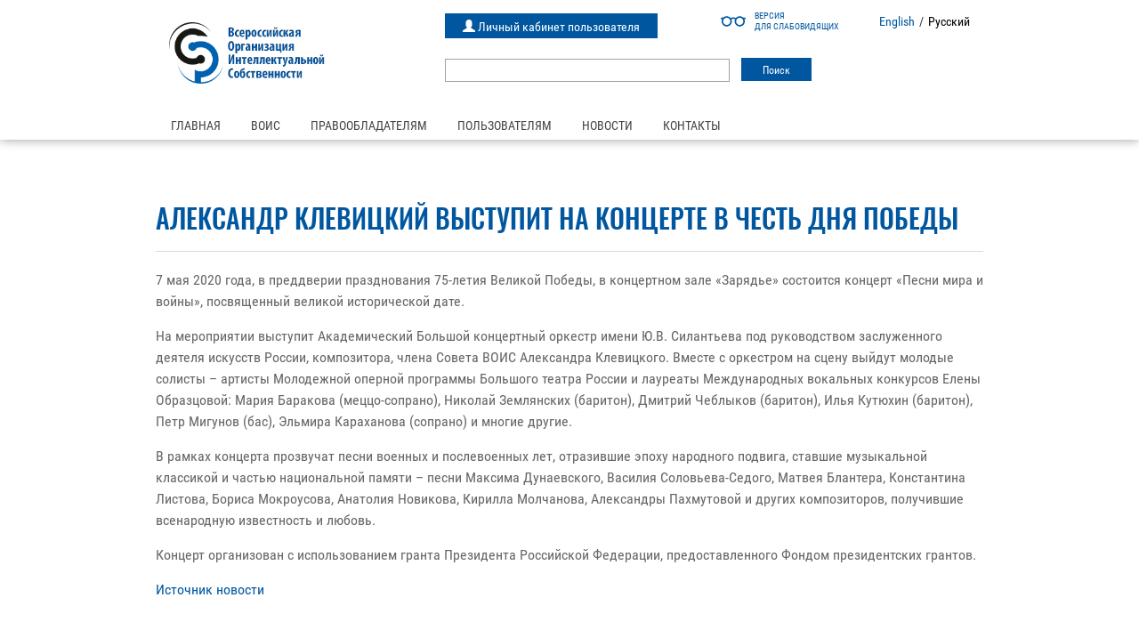

--- FILE ---
content_type: text/html; charset=UTF-8
request_url: https://rosvois.ru/aleksandr-klevitskij-vystupit-na-kontserte-v-chest-dnya-pobedy/
body_size: 11103
content:

    <!DOCTYPE html>
<html lang="ru-RU" class="no-js">

<head>
    <meta charset="UTF-8">
    <meta name="viewport" content="width=device-width">
    <link rel="shortcut icon" href="https://rosvois.ru/wp-content/themes/vois/favicon.ico" />
    <!--[if lt IE 9]>
    <script src="https://rosvois.ru/wp-content/themes/vois/js/html5.js"></script>
    <![endif]-->
    <title>Александр Клевицкий выступит на концерте в честь Дня Победы &#8211; ВОИС</title>
<meta name='robots' content='max-image-preview:large' />
<link rel='dns-prefetch' href='//maxcdn.bootstrapcdn.com' />
<link rel='dns-prefetch' href='//www.google.com' />
<script type="text/javascript">
window._wpemojiSettings = {"baseUrl":"https:\/\/s.w.org\/images\/core\/emoji\/14.0.0\/72x72\/","ext":".png","svgUrl":"https:\/\/s.w.org\/images\/core\/emoji\/14.0.0\/svg\/","svgExt":".svg","source":{"concatemoji":"https:\/\/rosvois.ru\/wp-includes\/js\/wp-emoji-release.min.js?ver=6.1.7"}};
/*! This file is auto-generated */
!function(e,a,t){var n,r,o,i=a.createElement("canvas"),p=i.getContext&&i.getContext("2d");function s(e,t){var a=String.fromCharCode,e=(p.clearRect(0,0,i.width,i.height),p.fillText(a.apply(this,e),0,0),i.toDataURL());return p.clearRect(0,0,i.width,i.height),p.fillText(a.apply(this,t),0,0),e===i.toDataURL()}function c(e){var t=a.createElement("script");t.src=e,t.defer=t.type="text/javascript",a.getElementsByTagName("head")[0].appendChild(t)}for(o=Array("flag","emoji"),t.supports={everything:!0,everythingExceptFlag:!0},r=0;r<o.length;r++)t.supports[o[r]]=function(e){if(p&&p.fillText)switch(p.textBaseline="top",p.font="600 32px Arial",e){case"flag":return s([127987,65039,8205,9895,65039],[127987,65039,8203,9895,65039])?!1:!s([55356,56826,55356,56819],[55356,56826,8203,55356,56819])&&!s([55356,57332,56128,56423,56128,56418,56128,56421,56128,56430,56128,56423,56128,56447],[55356,57332,8203,56128,56423,8203,56128,56418,8203,56128,56421,8203,56128,56430,8203,56128,56423,8203,56128,56447]);case"emoji":return!s([129777,127995,8205,129778,127999],[129777,127995,8203,129778,127999])}return!1}(o[r]),t.supports.everything=t.supports.everything&&t.supports[o[r]],"flag"!==o[r]&&(t.supports.everythingExceptFlag=t.supports.everythingExceptFlag&&t.supports[o[r]]);t.supports.everythingExceptFlag=t.supports.everythingExceptFlag&&!t.supports.flag,t.DOMReady=!1,t.readyCallback=function(){t.DOMReady=!0},t.supports.everything||(n=function(){t.readyCallback()},a.addEventListener?(a.addEventListener("DOMContentLoaded",n,!1),e.addEventListener("load",n,!1)):(e.attachEvent("onload",n),a.attachEvent("onreadystatechange",function(){"complete"===a.readyState&&t.readyCallback()})),(e=t.source||{}).concatemoji?c(e.concatemoji):e.wpemoji&&e.twemoji&&(c(e.twemoji),c(e.wpemoji)))}(window,document,window._wpemojiSettings);
</script>
<style type="text/css">
img.wp-smiley,
img.emoji {
	display: inline !important;
	border: none !important;
	box-shadow: none !important;
	height: 1em !important;
	width: 1em !important;
	margin: 0 0.07em !important;
	vertical-align: -0.1em !important;
	background: none !important;
	padding: 0 !important;
}
</style>
	<link rel='stylesheet' id='wp-block-library-css' href='https://rosvois.ru/wp-includes/css/dist/block-library/style.min.css?ver=6.1.7' type='text/css' media='all' />
<link rel='stylesheet' id='classic-theme-styles-css' href='https://rosvois.ru/wp-includes/css/classic-themes.min.css?ver=1' type='text/css' media='all' />
<style id='global-styles-inline-css' type='text/css'>
body{--wp--preset--color--black: #000000;--wp--preset--color--cyan-bluish-gray: #abb8c3;--wp--preset--color--white: #ffffff;--wp--preset--color--pale-pink: #f78da7;--wp--preset--color--vivid-red: #cf2e2e;--wp--preset--color--luminous-vivid-orange: #ff6900;--wp--preset--color--luminous-vivid-amber: #fcb900;--wp--preset--color--light-green-cyan: #7bdcb5;--wp--preset--color--vivid-green-cyan: #00d084;--wp--preset--color--pale-cyan-blue: #8ed1fc;--wp--preset--color--vivid-cyan-blue: #0693e3;--wp--preset--color--vivid-purple: #9b51e0;--wp--preset--gradient--vivid-cyan-blue-to-vivid-purple: linear-gradient(135deg,rgba(6,147,227,1) 0%,rgb(155,81,224) 100%);--wp--preset--gradient--light-green-cyan-to-vivid-green-cyan: linear-gradient(135deg,rgb(122,220,180) 0%,rgb(0,208,130) 100%);--wp--preset--gradient--luminous-vivid-amber-to-luminous-vivid-orange: linear-gradient(135deg,rgba(252,185,0,1) 0%,rgba(255,105,0,1) 100%);--wp--preset--gradient--luminous-vivid-orange-to-vivid-red: linear-gradient(135deg,rgba(255,105,0,1) 0%,rgb(207,46,46) 100%);--wp--preset--gradient--very-light-gray-to-cyan-bluish-gray: linear-gradient(135deg,rgb(238,238,238) 0%,rgb(169,184,195) 100%);--wp--preset--gradient--cool-to-warm-spectrum: linear-gradient(135deg,rgb(74,234,220) 0%,rgb(151,120,209) 20%,rgb(207,42,186) 40%,rgb(238,44,130) 60%,rgb(251,105,98) 80%,rgb(254,248,76) 100%);--wp--preset--gradient--blush-light-purple: linear-gradient(135deg,rgb(255,206,236) 0%,rgb(152,150,240) 100%);--wp--preset--gradient--blush-bordeaux: linear-gradient(135deg,rgb(254,205,165) 0%,rgb(254,45,45) 50%,rgb(107,0,62) 100%);--wp--preset--gradient--luminous-dusk: linear-gradient(135deg,rgb(255,203,112) 0%,rgb(199,81,192) 50%,rgb(65,88,208) 100%);--wp--preset--gradient--pale-ocean: linear-gradient(135deg,rgb(255,245,203) 0%,rgb(182,227,212) 50%,rgb(51,167,181) 100%);--wp--preset--gradient--electric-grass: linear-gradient(135deg,rgb(202,248,128) 0%,rgb(113,206,126) 100%);--wp--preset--gradient--midnight: linear-gradient(135deg,rgb(2,3,129) 0%,rgb(40,116,252) 100%);--wp--preset--duotone--dark-grayscale: url('#wp-duotone-dark-grayscale');--wp--preset--duotone--grayscale: url('#wp-duotone-grayscale');--wp--preset--duotone--purple-yellow: url('#wp-duotone-purple-yellow');--wp--preset--duotone--blue-red: url('#wp-duotone-blue-red');--wp--preset--duotone--midnight: url('#wp-duotone-midnight');--wp--preset--duotone--magenta-yellow: url('#wp-duotone-magenta-yellow');--wp--preset--duotone--purple-green: url('#wp-duotone-purple-green');--wp--preset--duotone--blue-orange: url('#wp-duotone-blue-orange');--wp--preset--font-size--small: 13px;--wp--preset--font-size--medium: 20px;--wp--preset--font-size--large: 36px;--wp--preset--font-size--x-large: 42px;--wp--preset--spacing--20: 0.44rem;--wp--preset--spacing--30: 0.67rem;--wp--preset--spacing--40: 1rem;--wp--preset--spacing--50: 1.5rem;--wp--preset--spacing--60: 2.25rem;--wp--preset--spacing--70: 3.38rem;--wp--preset--spacing--80: 5.06rem;}:where(.is-layout-flex){gap: 0.5em;}body .is-layout-flow > .alignleft{float: left;margin-inline-start: 0;margin-inline-end: 2em;}body .is-layout-flow > .alignright{float: right;margin-inline-start: 2em;margin-inline-end: 0;}body .is-layout-flow > .aligncenter{margin-left: auto !important;margin-right: auto !important;}body .is-layout-constrained > .alignleft{float: left;margin-inline-start: 0;margin-inline-end: 2em;}body .is-layout-constrained > .alignright{float: right;margin-inline-start: 2em;margin-inline-end: 0;}body .is-layout-constrained > .aligncenter{margin-left: auto !important;margin-right: auto !important;}body .is-layout-constrained > :where(:not(.alignleft):not(.alignright):not(.alignfull)){max-width: var(--wp--style--global--content-size);margin-left: auto !important;margin-right: auto !important;}body .is-layout-constrained > .alignwide{max-width: var(--wp--style--global--wide-size);}body .is-layout-flex{display: flex;}body .is-layout-flex{flex-wrap: wrap;align-items: center;}body .is-layout-flex > *{margin: 0;}:where(.wp-block-columns.is-layout-flex){gap: 2em;}.has-black-color{color: var(--wp--preset--color--black) !important;}.has-cyan-bluish-gray-color{color: var(--wp--preset--color--cyan-bluish-gray) !important;}.has-white-color{color: var(--wp--preset--color--white) !important;}.has-pale-pink-color{color: var(--wp--preset--color--pale-pink) !important;}.has-vivid-red-color{color: var(--wp--preset--color--vivid-red) !important;}.has-luminous-vivid-orange-color{color: var(--wp--preset--color--luminous-vivid-orange) !important;}.has-luminous-vivid-amber-color{color: var(--wp--preset--color--luminous-vivid-amber) !important;}.has-light-green-cyan-color{color: var(--wp--preset--color--light-green-cyan) !important;}.has-vivid-green-cyan-color{color: var(--wp--preset--color--vivid-green-cyan) !important;}.has-pale-cyan-blue-color{color: var(--wp--preset--color--pale-cyan-blue) !important;}.has-vivid-cyan-blue-color{color: var(--wp--preset--color--vivid-cyan-blue) !important;}.has-vivid-purple-color{color: var(--wp--preset--color--vivid-purple) !important;}.has-black-background-color{background-color: var(--wp--preset--color--black) !important;}.has-cyan-bluish-gray-background-color{background-color: var(--wp--preset--color--cyan-bluish-gray) !important;}.has-white-background-color{background-color: var(--wp--preset--color--white) !important;}.has-pale-pink-background-color{background-color: var(--wp--preset--color--pale-pink) !important;}.has-vivid-red-background-color{background-color: var(--wp--preset--color--vivid-red) !important;}.has-luminous-vivid-orange-background-color{background-color: var(--wp--preset--color--luminous-vivid-orange) !important;}.has-luminous-vivid-amber-background-color{background-color: var(--wp--preset--color--luminous-vivid-amber) !important;}.has-light-green-cyan-background-color{background-color: var(--wp--preset--color--light-green-cyan) !important;}.has-vivid-green-cyan-background-color{background-color: var(--wp--preset--color--vivid-green-cyan) !important;}.has-pale-cyan-blue-background-color{background-color: var(--wp--preset--color--pale-cyan-blue) !important;}.has-vivid-cyan-blue-background-color{background-color: var(--wp--preset--color--vivid-cyan-blue) !important;}.has-vivid-purple-background-color{background-color: var(--wp--preset--color--vivid-purple) !important;}.has-black-border-color{border-color: var(--wp--preset--color--black) !important;}.has-cyan-bluish-gray-border-color{border-color: var(--wp--preset--color--cyan-bluish-gray) !important;}.has-white-border-color{border-color: var(--wp--preset--color--white) !important;}.has-pale-pink-border-color{border-color: var(--wp--preset--color--pale-pink) !important;}.has-vivid-red-border-color{border-color: var(--wp--preset--color--vivid-red) !important;}.has-luminous-vivid-orange-border-color{border-color: var(--wp--preset--color--luminous-vivid-orange) !important;}.has-luminous-vivid-amber-border-color{border-color: var(--wp--preset--color--luminous-vivid-amber) !important;}.has-light-green-cyan-border-color{border-color: var(--wp--preset--color--light-green-cyan) !important;}.has-vivid-green-cyan-border-color{border-color: var(--wp--preset--color--vivid-green-cyan) !important;}.has-pale-cyan-blue-border-color{border-color: var(--wp--preset--color--pale-cyan-blue) !important;}.has-vivid-cyan-blue-border-color{border-color: var(--wp--preset--color--vivid-cyan-blue) !important;}.has-vivid-purple-border-color{border-color: var(--wp--preset--color--vivid-purple) !important;}.has-vivid-cyan-blue-to-vivid-purple-gradient-background{background: var(--wp--preset--gradient--vivid-cyan-blue-to-vivid-purple) !important;}.has-light-green-cyan-to-vivid-green-cyan-gradient-background{background: var(--wp--preset--gradient--light-green-cyan-to-vivid-green-cyan) !important;}.has-luminous-vivid-amber-to-luminous-vivid-orange-gradient-background{background: var(--wp--preset--gradient--luminous-vivid-amber-to-luminous-vivid-orange) !important;}.has-luminous-vivid-orange-to-vivid-red-gradient-background{background: var(--wp--preset--gradient--luminous-vivid-orange-to-vivid-red) !important;}.has-very-light-gray-to-cyan-bluish-gray-gradient-background{background: var(--wp--preset--gradient--very-light-gray-to-cyan-bluish-gray) !important;}.has-cool-to-warm-spectrum-gradient-background{background: var(--wp--preset--gradient--cool-to-warm-spectrum) !important;}.has-blush-light-purple-gradient-background{background: var(--wp--preset--gradient--blush-light-purple) !important;}.has-blush-bordeaux-gradient-background{background: var(--wp--preset--gradient--blush-bordeaux) !important;}.has-luminous-dusk-gradient-background{background: var(--wp--preset--gradient--luminous-dusk) !important;}.has-pale-ocean-gradient-background{background: var(--wp--preset--gradient--pale-ocean) !important;}.has-electric-grass-gradient-background{background: var(--wp--preset--gradient--electric-grass) !important;}.has-midnight-gradient-background{background: var(--wp--preset--gradient--midnight) !important;}.has-small-font-size{font-size: var(--wp--preset--font-size--small) !important;}.has-medium-font-size{font-size: var(--wp--preset--font-size--medium) !important;}.has-large-font-size{font-size: var(--wp--preset--font-size--large) !important;}.has-x-large-font-size{font-size: var(--wp--preset--font-size--x-large) !important;}
.wp-block-navigation a:where(:not(.wp-element-button)){color: inherit;}
:where(.wp-block-columns.is-layout-flex){gap: 2em;}
.wp-block-pullquote{font-size: 1.5em;line-height: 1.6;}
</style>
<link rel='stylesheet' id='bootstrap_css-css' href='https://maxcdn.bootstrapcdn.com/bootstrap/3.3.5/css/bootstrap.min.css?ver=6.1.7' type='text/css' media='all' />
<link rel='stylesheet' id='bootstrap_css_theme-css' href='https://maxcdn.bootstrapcdn.com/bootstrap/3.3.5/css/bootstrap-theme.min.css?ver=6.1.7' type='text/css' media='all' />
<link rel='stylesheet' id='font_awesome-css' href='https://maxcdn.bootstrapcdn.com/font-awesome/4.5.0/css/font-awesome.min.css?ver=6.1.7' type='text/css' media='all' />
<link rel='stylesheet' id='fancybox_css-css' href='https://rosvois.ru/wp-content/themes/vois/css/jquery.fancybox.css?ver=6.1.7' type='text/css' media='all' />
<link rel='stylesheet' id='main_css-css' href='https://rosvois.ru/wp-content/themes/vois/style.css?ver=6.1.7' type='text/css' media='all' />
<link rel='stylesheet' id='side_panel_css-css' href='https://rosvois.ru/wp-content/themes/vois/css/main.css?ver=6.1.7' type='text/css' media='all' />
<link rel='stylesheet' id='owl-css' href='https://rosvois.ru/wp-content/themes/vois/css/owl.carousel.min.css?ver=6.1.7' type='text/css' media='all' />
<link rel='stylesheet' id='scss_css-css' href='https://rosvois.ru/wp-content/themes/vois/scss/template.css?ver=6.1.7' type='text/css' media='all' />
<link rel='stylesheet' id='region_css-css' href='https://rosvois.ru/wp-content/themes/vois/css/region.css?ver=6.1.7' type='text/css' media='all' />
<link rel='stylesheet' id='bvi_css-css' href='https://rosvois.ru/wp-content/themes/vois/css/bvi.css?ver=6.1.7' type='text/css' media='all' />
<link rel='stylesheet' id='bvi_custom_css-css' href='https://rosvois.ru/wp-content/themes/vois/css/bvi-custom.css?ver=6.1.7' type='text/css' media='all' />
<script type='text/javascript' id='jquery-core-js-extra'>
/* <![CDATA[ */
var myajax = {"url":"https:\/\/rosvois.ru\/wp-admin\/admin-ajax.php"};
/* ]]> */
</script>
<script type='text/javascript' src='https://rosvois.ru/wp-includes/js/jquery/jquery.min.js?ver=3.6.1' id='jquery-core-js'></script>
<script type='text/javascript' src='https://rosvois.ru/wp-includes/js/jquery/jquery-migrate.min.js?ver=3.3.2' id='jquery-migrate-js'></script>
<script type='text/javascript' src='https://rosvois.ru/wp-content/themes/vois/js/jquery-migrate-1.2.1.min.js?ver=6.1.7' id='jquery_js_migrate-js'></script>
<script type='text/javascript' src='https://www.google.com/recaptcha/api.js?render=explicit&#038;ver=6.1.7#038;ver=4.3.1' id='recaptcha-js'></script>
<script type='text/javascript' src='https://rosvois.ru/wp-content/themes/vois/js/bvi.js?ver=6.1.7' id='bvi_js-js'></script>
<link rel="https://api.w.org/" href="https://rosvois.ru/wp-json/" /><link rel="alternate" type="application/json" href="https://rosvois.ru/wp-json/wp/v2/posts/52817" /><link rel="EditURI" type="application/rsd+xml" title="RSD" href="https://rosvois.ru/xmlrpc.php?rsd" />
<link rel="wlwmanifest" type="application/wlwmanifest+xml" href="https://rosvois.ru/wp-includes/wlwmanifest.xml" />
<meta name="generator" content="WordPress 6.1.7" />
<link rel="canonical" href="https://rosvois.ru/aleksandr-klevitskij-vystupit-na-kontserte-v-chest-dnya-pobedy/" />
<link rel='shortlink' href='https://rosvois.ru/?p=52817' />
<link rel="alternate" type="application/json+oembed" href="https://rosvois.ru/wp-json/oembed/1.0/embed?url=https%3A%2F%2Frosvois.ru%2Faleksandr-klevitskij-vystupit-na-kontserte-v-chest-dnya-pobedy%2F" />
<link rel="alternate" type="text/xml+oembed" href="https://rosvois.ru/wp-json/oembed/1.0/embed?url=https%3A%2F%2Frosvois.ru%2Faleksandr-klevitskij-vystupit-na-kontserte-v-chest-dnya-pobedy%2F&#038;format=xml" />
    <style type="text/css">
        You can write your custom CSS here.        .lsp_main_slider {
            background-color: #FFFFFF;
            width: 960px;
            height: 198px;
            padding: 8px;
            position: relative;
            margin-bottom: 24px;
        }

        .lsp_slider_controls {
            position: relative;
            top: 50%;
            margin-top: -20px;
        }

        .lsp_next_btn {
            background: url(https://rosvois.ru/wp-content/plugins/logo-slider/ls_arrows/lsp_arrow6_next.png) no-repeat center;
            float: right;
            width: 40px;
            height: 40px;
            display: inline-block;
            text-indent: -9000px;
            cursor: pointer;
        }

        .lsp_prev_btn {
            background: url(https://rosvois.ru/wp-content/plugins/logo-slider/ls_arrows/lsp_arrow6_prev.png) no-repeat center;
            float: float;
            width: 40px;
            height: 40px;
            display: inline-block;
            text-indent: -9000px;
            cursor: pointer;
        }

        .lsp_slider_img {
            height: auto;
            margin-top: -99px;
            overflow: hidden;
            position: absolute;
            top: 50%;
            left: 6%;
         text-align: center;
         width: 870px;
/*            margin-left: -*//*px;*/
        }

        #logo-slider {
            height: auto;
            margin-top: -99px;
            overflow: hidden;
            position: absolute;
            top: 50%;
            left: 6%;
         text-align: center;
        width: 870px;
            /* margin-left: -*//*px;*/
        }

        .lsp_img_div {
            width: 100%;
            height: auto;
        }

        /* Visibilties */
        .visible_phone {
            visibility: hidden;
            display: none;
        }

        .visible_desktop {
            visibility: visible;
        }

        /* ============================= */
        /* ! Layout for phone version   */
        /* ============================= */

        /*Rsponsive layout 1024*/
        @media screen and (min-width: 801px) and (max-width: 1024px) {

            .visible_phone {
                visibility: visible;
                display: inherit;
            }

            .visible_desktop {
                visibility: hidden;
                display: none;
            }

            .lsp_main_slider {
                background-color: #FFFFFF;
                height: 198px;
                padding: 8px;
                position: relative;
                width: 100%;
                margin-bottom: 24px;
            }

            .lsp_slider_img {
            height: auto;
            margin-left: -334px;
            margin-top: -65px;
            overflow: hidden;
            position: absolute;
            top: 50%;
            left: 50%;
            width: 668px;
             text-align: center;
                        }

            #logo-slider {
                height: auto;
                margin-left: -334px;
                margin-top: -65px;
                overflow: hidden;
                position: absolute;
                top: 50%;
                left: 50%;
                width: 668px;
             text-align: center;
                        }

        }

        /*Rsponsive layout 768*/
        @media screen and (min-width: 641px) and (max-width: 800px) {

            .visible_phone {
                visibility: visible;
                display: inherit;
            }

            .visible_desktop {
                visibility: hidden;
                display: none;
            }

            .lsp_main_slider {
                background-color: #FFFFFF;
                height: 198px;
                padding: 8px;
                position: relative;
                width: 100%;
                margin-bottom: 24px;
            }

            .lsp_slider_img {
            height: auto;
            margin-left: -256px;
            margin-top: -65px;
            overflow: hidden;
            position: absolute;
            top: 50%;
            left: 50%;
            width: 512px;
             text-align: center;
                        }

            #logo-slider {
                height: auto;
                margin-left: -256px;
                margin-top: -65px;
                overflow: hidden;
                position: absolute;
                top: 50%;
                left: 50%;
                width: 512px;
             text-align: center;
                        }

        }

        /*Rsponsive layout 640*/
        @media screen and (min-width: 481px) and (max-width: 640px) {

            .visible_phone {
                visibility: visible;
                display: inherit;
            }

            .visible_desktop {
                visibility: hidden;
                display: none;
            }

            .lsp_main_slider {
                background-color: #FFFFFF;
                height: 198px;
                padding: 8px;
                position: relative;
                width: 100%;
                margin-bottom: 24px;
            }

            .lsp_slider_img {
                height: auto;
                margin-left: -176px;
                margin-top: -65px;
                overflow: hidden;
                position: absolute;
                top: 50%;
                left: 50%;
                width: 346px;
             text-align: center;
                        }

            #logo-slider {
                height: auto;
                margin-left: -176px;
                margin-top: -65px;
                overflow: hidden;
                position: absolute;
                top: 50%;
                left: 50%;
                width: 346px;
             text-align: center;
                        }

        }

        /*Rsponsive layout 480*/
        @media screen and (min-width: 320px) and (max-width: 480px) {
            .visible_phone {
                visibility: visible;
                display: inherit;
            }

            .visible_desktop {
                visibility: hidden;
                display: none;
            }

            .lsp_main_slider {
                background-color: #FFFFFF;
                height: 198px;
                padding: 8px;
                position: relative;
                width: 100%;
                margin-bottom: 24px;
            }

            .lsp_slider_img {
                height: auto;
                margin-left: -91px;
                margin-top: -65px;
                overflow: hidden;
                position: absolute;
                top: 50%;
                left: 50%;
                width: 185px;
            text-align: center;
                        }

            #logo-slider {
                height: auto;
                margin-left: -91px;
                margin-top: -65px;
                overflow: hidden;
                position: absolute;
                top: 50%;
                left: 50%;
                width: 185px;
             text-align: center;
                        }

        }
    </style>
	<style type="text/css">
	span.oe_textdirection { unicode-bidi: bidi-override; direction: rtl; }
	span.oe_displaynone { display: none; }
</style>
</head>

<body data-rsssl=1 class="post-template-default single single-post postid-52817 single-format-standard">
    <div class="site-wrap">
        <header>



            <div class="container">
                <div class="row logo-section">
                    <a class="open-side-bar"><i class="fa fa-bars"></i></a>
                    <div class="col-sm-4 col-xs-12 logo-top">
                        <a href="/">

                            
                                <img src="https://rosvois.ru/wp-content/themes/vois/img/logo.png">

                                                    </a>

                    </div>
                    <div class="col-sm-8 col-xs-12">
                        <div class="row">
                            <div class="col-xs-12 col-sm-4 col-sm-push-8 col-md-6 col-md-push-6 lang-bvi-group">
                                                                    <a href="#" class="bvi-open" title="Версия для слабовидящих">
                                        <span class="bvi-open__icon-wrapper">
                                            <svg class="bvi-open__icon" width="28" height="28" viewBox="0 0 28 28" fill="none" xmlns="http://www.w3.org/2000/svg">
                                                <path d="M27.1797 9.83882H25.2404C24.2121 8.86439 22.8243 8.26584 21.2992 8.26584C19.5046 8.26584 17.9001 9.09479 16.8479 10.3897C15.1877 9.07467 12.815 9.07242 11.152 10.3897C10.0997 9.09479 8.49532 8.26584 6.70064 8.26584C5.17557 8.26584 3.78777 8.86445 2.75948 9.83882H0.820312C0.367281 9.83882 0 10.2061 0 10.6591C0 11.1122 0.367281 11.4794 0.820312 11.4794H1.55116C1.17709 12.2406 0.966547 13.0961 0.966547 14C0.966547 17.1618 3.53888 19.7341 6.7007 19.7341C9.86251 19.7341 12.4348 17.1618 12.4348 14C12.4348 13.2283 12.2812 12.4919 12.0036 11.8192C13.1286 10.7854 14.8699 10.784 15.9964 11.8192C15.7188 12.4919 15.5652 13.2283 15.5652 14C15.5652 17.1618 18.1375 19.7341 21.2994 19.7341C24.4612 19.7341 27.0335 17.1618 27.0335 14C27.0335 13.0961 26.823 12.2406 26.4489 11.4794H27.1797C27.6327 11.4794 28 11.1122 28 10.6591C28 10.2061 27.6327 9.83882 27.1797 9.83882ZM6.7007 18.0935C4.44352 18.0935 2.60717 16.2572 2.60717 14C2.60717 11.7428 4.44352 9.90646 6.7007 9.90646C8.95787 9.90646 10.7942 11.7428 10.7942 14C10.7942 16.2572 8.95787 18.0935 6.7007 18.0935ZM21.2993 18.0935C19.0421 18.0935 17.2058 16.2572 17.2058 14C17.2058 11.7428 19.0421 9.90646 21.2993 9.90646C23.5565 9.90646 25.3928 11.7428 25.3928 14C25.3928 16.2572 23.5565 18.0935 21.2993 18.0935Z" />
                                            </svg>
                                        </span>
                                        <span class="bvi-open__text">
                                            Версия <br>для слабовидящих
                                        </span>
                                    </a>
                                                                                                    <div class="lang-switcher"><ul>
	<li class="lang-item lang-item-2 lang-item-en no-translation lang-item-first"><a  lang="en-US" hreflang="en-US" href="https://rosvois.ru/en/main-page-en/">English</a></li>
	<li class="lang-item lang-item-5 lang-item-ru current-lang"><a  lang="ru-RU" hreflang="ru-RU" href="https://rosvois.ru/aleksandr-klevitskij-vystupit-na-kontserte-v-chest-dnya-pobedy/">Русский</a></li>
</ul>
</div>                                                            </div>

                                                            <div class="col-xs-12 col-sm-8 col-sm-pull-4 col-md-6 col-md-pull-6">
                                    <div class="top-links-webservices">
                                        <ul>
                                            <li class="lk_fonmix">
                                                <a href="http://music.rosvois.ru/login">
                                                    <span class="glyphicon glyphicon-user" aria-hidden="true"></span>
                                                    Личный кабинет пользователя                                                </a>
                                            </li>
                                        </ul>
                                    </div>
                                </div>

                            
                            <div class="col-xs-12">
                                <div class="top_search">
                                                                            <form role="search" method="get" id="searchform" class="searchform" action="https://rosvois.ru/">
				<div>
					<label class="screen-reader-text" for="s">Найти:</label>
					<input type="text" value="" name="s" id="s" />
					<input type="submit" id="searchsubmit" value="Поиск" />
				</div>
			</form>                                                                    </div>
                            </div>
                        </div>
                    </div>

                </div>
                <div class="row menu-section">
                    <div class="col-xs-12">
                        <div class="top_menu">
                            <nav class="top-nav">
                                <ul id="menu-main-menu" class="nav navbar-nav"><li id="menu-item-1994" class="menu-item menu-item-type-post_type menu-item-object-page menu-item-home menu-item-1994"><a href="https://rosvois.ru/">Главная</a></li>
<li id="menu-item-1115" class="menu-item menu-item-type-post_type menu-item-object-page menu-item-has-children menu-item-1115"><a href="https://rosvois.ru/about-vois/">ВОИС</a>
<ul class="sub-menu">
	<li id="menu-item-1148" class="menu-item menu-item-type-post_type menu-item-object-page menu-item-1148"><a href="https://rosvois.ru/about-vois/">О ВОИС</a></li>
	<li id="menu-item-45" class="menu-item menu-item-type-post_type menu-item-object-page menu-item-45"><a href="https://rosvois.ru/ru-management/">Менеджмент</a></li>
	<li id="menu-item-1483" class="menu-item menu-item-type-post_type menu-item-object-page menu-item-1483"><a href="https://rosvois.ru/board/">Правление</a></li>
	<li id="menu-item-1484" class="menu-item menu-item-type-post_type menu-item-object-page menu-item-1484"><a href="https://rosvois.ru/council/">Совет</a></li>
	<li id="menu-item-2629" class="menu-item menu-item-type-post_type menu-item-object-page menu-item-2629"><a href="https://rosvois.ru/supervisory-board/">Наблюдательный совет</a></li>
	<li id="menu-item-1116" class="menu-item menu-item-type-post_type menu-item-object-page menu-item-1116"><a href="https://rosvois.ru/international-relations/">Международные связи</a></li>
	<li id="menu-item-46" class="menu-item menu-item-type-post_type menu-item-object-page menu-item-46"><a href="https://rosvois.ru/vois-docs/">Документы</a></li>
	<li id="menu-item-1147" class="menu-item menu-item-type-post_type menu-item-object-page menu-item-1147"><a href="https://rosvois.ru/useful-information/">Полезная информация</a></li>
	<li id="menu-item-3589" class="menu-item menu-item-type-post_type menu-item-object-page menu-item-3589"><a href="https://rosvois.ru/fondy/">Фонды</a></li>
</ul>
</li>
<li id="menu-item-43" class="menu-item menu-item-type-post_type menu-item-object-page menu-item-has-children menu-item-43"><a href="https://rosvois.ru/for-owners/">Правообладателям</a>
<ul class="sub-menu">
	<li id="menu-item-1475" class="menu-item menu-item-type-post_type menu-item-object-page menu-item-1475"><a href="https://rosvois.ru/rightholders-offer/">Заключить договор</a></li>
	<li id="menu-item-1016" class="menu-item menu-item-type-post_type menu-item-object-page menu-item-1016"><a href="https://rosvois.ru/q-a/">Вопросы и ответы</a></li>
	<li id="menu-item-1748" class="menu-item menu-item-type-post_type menu-item-object-page menu-item-1748"><a href="https://rosvois.ru/representatives-on-work-with-owners/">Представители по работе с правообладателями</a></li>
	<li id="menu-item-1500" class="menu-item menu-item-type-custom menu-item-object-custom menu-item-1500"><a href="http://lk.rosvois.ru/">Вход в личный кабинет</a></li>
</ul>
</li>
<li id="menu-item-44" class="menu-item menu-item-type-post_type menu-item-object-page menu-item-has-children menu-item-44"><a href="https://rosvois.ru/for-users/">Пользователям</a>
<ul class="sub-menu">
	<li id="menu-item-1421" class="menu-item menu-item-type-post_type menu-item-object-page menu-item-1421"><a href="https://rosvois.ru/contract/">Заключить договор</a></li>
	<li id="menu-item-1581" class="menu-item menu-item-type-post_type menu-item-object-page menu-item-1581"><a href="https://rosvois.ru/qa-for-users/">Вопросы и ответы</a></li>
	<li id="menu-item-3316" class="menu-item menu-item-type-post_type menu-item-object-page menu-item-3316"><a href="https://rosvois.ru/regional-contacts/">Представители по работе с пользователями</a></li>
	<li id="menu-item-1493" class="menu-item menu-item-type-post_type menu-item-object-page menu-item-1493"><a href="https://rosvois.ru/rates/">Ставки для расчета вознаграждения</a></li>
	<li id="menu-item-1419" class="menu-item menu-item-type-post_type menu-item-object-page menu-item-1419"><a href="https://rosvois.ru/recommendations/">Полезная информация</a></li>
	<li id="menu-item-1914" class="menu-item menu-item-type-custom menu-item-object-custom menu-item-1914"><a href="http://music.rosvois.ru/login">Личный кабинет пользователя</a></li>
</ul>
</li>
<li id="menu-item-42" class="menu-item menu-item-type-taxonomy menu-item-object-category current-post-ancestor current-menu-parent current-post-parent menu-item-42"><a href="https://rosvois.ru/category/news/">Новости</a></li>
<li id="menu-item-47" class="menu-item menu-item-type-post_type menu-item-object-page menu-item-47"><a href="https://rosvois.ru/contacts/">Контакты</a></li>
</ul>                            </nav>
                        </div>
                    </div>
                </div>
            </div>

            
        </header>
    
    <div class="static-content">
        <div class="container">
            <div class="row">
                <div class="col-md-12">
                    
                        <h1>Александр Клевицкий выступит на концерте в честь Дня Победы</h1>
                        <p>7 мая 2020 года, в преддверии празднования 75-летия Великой Победы, в концертном зале «Зарядье» состоится концерт «Песни мира и войны», посвященный великой исторической дате.</p>
<p>На мероприятии выступит Академический Большой концертный оркестр имени Ю.В. Силантьева под руководством заслуженного деятеля искусств России, композитора, члена Совета ВОИС Александра Клевицкого. Вместе с оркестром на сцену выйдут молодые солисты – артисты Молодежной оперной программы Большого театра России и лауреаты Международных вокальных конкурсов Елены Образцовой: Мария Баракова (меццо-сопрано), Николай Землянских (баритон), Дмитрий Чеблыков (баритон), Илья Кутюхин (баритон), Петр Мигунов (бас), Эльмира Караханова (сопрано) и многие другие.</p>
<p>В рамках концерта прозвучат песни военных и послевоенных лет, отразившие эпоху народного подвига, ставшие музыкальной классикой и частью национальной памяти – песни Максима Дунаевского, Василия Соловьева-Седого, Матвея Блантера, Константина Листова, Бориса Мокроусова, Анатолия Новикова, Кирилла Молчанова, Александры Пахмутовой и других композиторов, получившие всенародную известность и любовь.</p>
<p>Концерт организован с использованием гранта Президента Российской Федерации, предоставленного Фондом президентских грантов.</p>
<p><a href="https://obraztsovafund.ru/event/20200507-peace-war-songs" target="_blank">Источник новости</a></p>
                                    </div>
            </div>
        </div>
    </div>

    
    <footer>
        <div class="container footer-info">
            <div class="row">
                <div class="col-sm-3 col-xs-12">
                    <h4>ВОИС</h4>
                    <div class="footer-menu">

                        
                            <ul>
                                <li><a href="/about-vois/" rel="f-about-vois" class="js-ajax-modal">О ВОИС</a></li>
                                <li><a href="/vois-docs/" rel="f-vois-docs" class="js-ajax-modal">Документы</a></li>
                                <li><a href="/ru-management/" rel="f-management" class="js-ajax-modal">Менеджмент</a>
                                </li>
                                <li><a href="/category/news/">Новости</a></li>
                            </ul>


                                            </div>
                </div>
                <div class="col-sm-3 col-xs-12">
                    <h4>Правообладателям</h4>
                    <div class="footer-menu">

                        
                            <ul>
                                <li><a href="/for-big-catalogs/" rel="f-big-catalogs" class="js-ajax-modal">Мейджоры и
                                        крупные компании</a></li>
                                <li><a href="/for-small-catalogs/" rel="f-small-catalogs" class="js-ajax-modal">Независимые
                                        правообладатели</a></li>
                                <!--                    <li><a href="/rates/"  rel="f-rates"  class="js-ajax-modal">Тарифы</a></li>
                                -->
                                <li><a href="/docs/" rel="docs" class="js-ajax-modal">Документы</a></li>
                            </ul>

                        
                    </div>
                </div>
                <div class="col-sm-3 col-xs-12">
                    <h4>Контакты</h4>
                    <div class="contact-footer">

                        
                            <p>Адрес: 127055, Москва,<br>
                                ул. Новослободская, д. 73, стр. 1</p>

                            <p>
								<a href="mailto:&#x73;&#x65;&#x63;&#x72;&#x65;&#x74;&#x61;&#x72;&#x79;&#x40;&#x72;&#x6f;&#x73;&#x76;&#x6f;&#x69;&#x73;&#x2e;&#x72;&#x75;"><span class="oe_textdirection">&#x75;&#x72;&#x2e;&#x73;&#x69;&#x6f;&#x76;&#x73;&#x6f;&#x72;<span class="oe_displaynone">null</span>&#x40;&#x79;&#x72;&#x61;&#x74;&#x65;&#x72;&#x63;&#x65;&#x73;</span></a>							</p>


                        
                    </div>
                </div>
                <div class="col-sm-3 col-xs-12">
                    <div class="footer_logo">

                        
                            <img src="https://rosvois.ru/wp-content/themes/vois/img/logo_footer.png" alt="">

                        

                    </div>
                </div>
            </div>
        </div>

        <div class="copyright-block">
            <div class="container">
                <div class="row">
                    <div class="col-xs-12 copyright">

                        <p>
                                                            © 2004–2025, Общероссийская общественная организация
                                <br>«Общество по коллективному управлению смежными правами «Всероссийская Организация Интеллектуальной Собственности»
                                                    </p>

                    </div>
                </div>
            </div>
        </div>

    </footer>
    </div>  <!-- websitecover -->
    <div class="cover"></div>

    <div class="my-side-bar">
        <a href="/#home-section" class="mobile-logo">
            <img src="https://rosvois.ru/wp-content/themes/vois/img/logo.png" alt="ВОИС">
        </a>
        <a class="my-sidebar-close"><i class="fa fa-times"></i></a>
        <ul id="menu-main-menu-1" class="top-menu"><li class="menu-item menu-item-type-post_type menu-item-object-page menu-item-home menu-item-1994"><a href="https://rosvois.ru/">Главная</a></li>
<li class="menu-item menu-item-type-post_type menu-item-object-page menu-item-has-children menu-item-1115"><a href="https://rosvois.ru/about-vois/">ВОИС</a>
<ul class="sub-menu">
	<li class="menu-item menu-item-type-post_type menu-item-object-page menu-item-1148"><a href="https://rosvois.ru/about-vois/">О ВОИС</a></li>
	<li class="menu-item menu-item-type-post_type menu-item-object-page menu-item-45"><a href="https://rosvois.ru/ru-management/">Менеджмент</a></li>
	<li class="menu-item menu-item-type-post_type menu-item-object-page menu-item-1483"><a href="https://rosvois.ru/board/">Правление</a></li>
	<li class="menu-item menu-item-type-post_type menu-item-object-page menu-item-1484"><a href="https://rosvois.ru/council/">Совет</a></li>
	<li class="menu-item menu-item-type-post_type menu-item-object-page menu-item-2629"><a href="https://rosvois.ru/supervisory-board/">Наблюдательный совет</a></li>
	<li class="menu-item menu-item-type-post_type menu-item-object-page menu-item-1116"><a href="https://rosvois.ru/international-relations/">Международные связи</a></li>
	<li class="menu-item menu-item-type-post_type menu-item-object-page menu-item-46"><a href="https://rosvois.ru/vois-docs/">Документы</a></li>
	<li class="menu-item menu-item-type-post_type menu-item-object-page menu-item-1147"><a href="https://rosvois.ru/useful-information/">Полезная информация</a></li>
	<li class="menu-item menu-item-type-post_type menu-item-object-page menu-item-3589"><a href="https://rosvois.ru/fondy/">Фонды</a></li>
</ul>
</li>
<li class="menu-item menu-item-type-post_type menu-item-object-page menu-item-has-children menu-item-43"><a href="https://rosvois.ru/for-owners/">Правообладателям</a>
<ul class="sub-menu">
	<li class="menu-item menu-item-type-post_type menu-item-object-page menu-item-1475"><a href="https://rosvois.ru/rightholders-offer/">Заключить договор</a></li>
	<li class="menu-item menu-item-type-post_type menu-item-object-page menu-item-1016"><a href="https://rosvois.ru/q-a/">Вопросы и ответы</a></li>
	<li class="menu-item menu-item-type-post_type menu-item-object-page menu-item-1748"><a href="https://rosvois.ru/representatives-on-work-with-owners/">Представители по работе с правообладателями</a></li>
	<li class="menu-item menu-item-type-custom menu-item-object-custom menu-item-1500"><a href="http://lk.rosvois.ru/">Вход в личный кабинет</a></li>
</ul>
</li>
<li class="menu-item menu-item-type-post_type menu-item-object-page menu-item-has-children menu-item-44"><a href="https://rosvois.ru/for-users/">Пользователям</a>
<ul class="sub-menu">
	<li class="menu-item menu-item-type-post_type menu-item-object-page menu-item-1421"><a href="https://rosvois.ru/contract/">Заключить договор</a></li>
	<li class="menu-item menu-item-type-post_type menu-item-object-page menu-item-1581"><a href="https://rosvois.ru/qa-for-users/">Вопросы и ответы</a></li>
	<li class="menu-item menu-item-type-post_type menu-item-object-page menu-item-3316"><a href="https://rosvois.ru/regional-contacts/">Представители по работе с пользователями</a></li>
	<li class="menu-item menu-item-type-post_type menu-item-object-page menu-item-1493"><a href="https://rosvois.ru/rates/">Ставки для расчета вознаграждения</a></li>
	<li class="menu-item menu-item-type-post_type menu-item-object-page menu-item-1419"><a href="https://rosvois.ru/recommendations/">Полезная информация</a></li>
	<li class="menu-item menu-item-type-custom menu-item-object-custom menu-item-1914"><a href="http://music.rosvois.ru/login">Личный кабинет пользователя</a></li>
</ul>
</li>
<li class="menu-item menu-item-type-taxonomy menu-item-object-category current-post-ancestor current-menu-parent current-post-parent menu-item-42"><a href="https://rosvois.ru/category/news/">Новости</a></li>
<li class="menu-item menu-item-type-post_type menu-item-object-page menu-item-47"><a href="https://rosvois.ru/contacts/">Контакты</a></li>
</ul>

    </div>

    <script type='text/javascript' src='https://maxcdn.bootstrapcdn.com/bootstrap/3.3.5/js/bootstrap.min.js?ver=6.1.7' id='bootstrap_js-js'></script>
<script type='text/javascript' src='https://rosvois.ru/wp-content/themes/vois/js/jquery.fancybox.js?ver=6.1.7' id='fancybox_js-js'></script>
<script type='text/javascript' src='https://rosvois.ru/wp-content/themes/vois/js/jquery.fancybox-media.js?ver=6.1.7' id='fancybox_media_js-js'></script>
<script type='text/javascript' src='https://rosvois.ru/wp-content/themes/vois/js/jquery.jscrollpane.min.js?ver=6.1.7' id='jquery_jscrollpane_js-js'></script>
<script type='text/javascript' src='https://rosvois.ru/wp-content/themes/vois/js/jquery.mousewheel.js?ver=6.1.7' id='jquery_mousewheel_js-js'></script>
<script type='text/javascript' src='https://rosvois.ru/wp-content/themes/vois/js/owl.carousel.min.js?ver=6.1.7' id='owl-js'></script>
<script type='text/javascript' src='https://rosvois.ru/wp-content/themes/vois/js/script.js?ver=6.1.7' id='custom_script-js'></script>
<script type='text/javascript' src='https://rosvois.ru/wp-content/plugins/logo-slider/includes/js/lsp_jquery.cycle2.js?ver=2.1.2' id='jquery_cycle2-js'></script>
<script type='text/javascript' src='https://rosvois.ru/wp-content/plugins/logo-slider/includes/js/lsp_jquery.cycle2.carousel.min.js?ver=1' id='jquery_cycle2_carousel_min-js'></script>
<script type='text/javascript' src='https://rosvois.ru/wp-content/plugins/logo-slider/includes/js/lsp_jquery_shuffle.js?ver=1' id='jquery_cycle2_shuffle-js'></script>
<script type='text/javascript' src='https://rosvois.ru/wp-content/plugins/logo-slider/includes/js/lsp_jquery.easing.js?ver=1' id='jquery_cycle2_easing-js'></script>
<script type='text/javascript' src='https://rosvois.ru/wp-content/plugins/logo-slider/includes/js/lsp_jquery_tile.js?ver=1' id='jquery_cycle2_tile-js'></script>
<script type='text/javascript'>
(function() {
				var expirationDate = new Date();
				expirationDate.setTime( expirationDate.getTime() + 31536000 * 1000 );
				document.cookie = "pll_language=ru; expires=" + expirationDate.toUTCString() + "; path=/; secure; SameSite=Lax";
			}());
</script>
    <script type="text/javascript">
        jQuery(document).ready(function ($) {
            $("#intermedia_loader").show();
            $("#intermedia_news").load(myajax.url, {action: 'get_intemedia_news'}, function () {
                $("#intermedia_loader").hide();
            });
        });
    </script>
    
    <script>
        (function ($) {

            $(".lang-switcher li").append('<span class="lang-separator">/</span>');
            $('nav li ul').hide().removeClass('sub-menu');
            $('nav li').hover(
                function () {
                    $('ul', this).stop().slideDown(100);
                },
                function () {
                    $('ul', this).stop().slideUp(100);
                }
            );
            $('ul', this).stop().slideDown(500);

            $(document).ready(function () {
                $(".fancybox").fancybox();
                $('.fancybox-media')
                    .attr('rel', 'media-gallery')
                    .fancybox({
                        openEffect: 'none',
                        closeEffect: 'none',
                        prevEffect: 'none',
                        nextEffect: 'none',

                        arrows: false,
                        helpers: {
                            media: {},
                            buttons: {}
                        }
                    });
            });


            $(document).on('click', '.slide-block a', function () {

                $elem = $(this).closest('.slide-block').find("p");

                if ($elem.hasClass("js-slide-hidden")) {

                    $elem.slideDown("slow");
                    $elem.removeClass("js-slide-hidden");
                    $(this).closest('.slide-block').find(".opener").addClass("opened-info");
                    return false;

                } else {

                    $elem.slideUp("slow");
                    $elem.addClass("js-slide-hidden");
                    $(this).closest('.slide-block').find(".opener").removeClass("opened-info");
                    return false;

                }
            });

            // OPEN MOBILE SIDEBAR
            $(".open-side-bar").on('click', function (e) {
                e.preventDefault();
                $(".my-side-bar").animate({"margin-right": '0'});
                $(".cover").animate({
                    "opacity": "0.9",
                    "z-index": 22
                }, 100);

                var position_top = iScrollPos + 20;
                $(".site-wrap").css({
                    // "position" : "fixed",
                    //             "top" : -iScrollPos
                });
                // $(window).scrollTop(position_top);
                // console.log(position_top);
            });

            // CLOSE MOBILE SIDEBAR
            $(".my-sidebar-close").on('click', function (e) {
                e.preventDefault();
                $(".my-side-bar").animate({"margin-right": '-300px'});
                $(".cover").animate({
                    "opacity": "0.0",
                    "z-index": -1
                });
                $(".site-wrap").css({
                    "position": "static"
                });
                var position_top = iScrollPos + 20;
                // $("body").scrollTop(position_top);
            });

            $(".my-side-bar ul.top-menu li a, .my-side-bar .mobile-logo").click(function () {
                $(".my-side-bar").animate({"margin-right": '-300px'}, 1000);
                $(".cover").animate({
                    "opacity": "0.0",
                    "z-index": -1
                }, 500);
                $(".site-wrap").css({
                    "position": "static"
                });
            });

            $(".partner-list ").owlCarousel({
                items: 4,
                loop: true,
                autoplay: true,
                autoplayTimeout: 3000,
                autoplayHoverPause: true,
                autoplaySpeed: 1000,
                responsive: {
                    0: {items: 1}, 400: {items: 2}, 768: {items: 4}
                }

            });

        }(jQuery));


    </script>


    <!-- Yandex.Metrika counter -->
    <script type="text/javascript">
        (function (d, w, c) {
            (w[c] = w[c] || []).push(function () {
                try {
                    w.yaCounter20985637 = new Ya.Metrika({
                        id: 20985637,
                        clickmap: true,
                        trackLinks: true,
                        accurateTrackBounce: true,
                        webvisor: true,
                        ut: "noindex"
                    });
                } catch (e) {
                }
            });

            var n = d.getElementsByTagName("script")[0],
                s = d.createElement("script"),
                f = function () {
                    n.parentNode.insertBefore(s, n);
                };
            s.type = "text/javascript";
            s.async = true;
            s.src = "https://mc.yandex.ru/metrika/watch.js";

            if (w.opera == "[object Opera]") {
                d.addEventListener("DOMContentLoaded", f, false);
            } else {
                f();
            }
        })(document, window, "yandex_metrika_callbacks");
    </script>

    <script>
		// Версия для слабовидящих
		new isvek.Bvi({
            builtElements: true
        });
    </script>

    <noscript>
        <div><img src="https://mc.yandex.ru/watch/20985637?ut=noindex" style="position:absolute; left:-9999px;" alt=""/>
        </div>
    </noscript>
    <!-- /Yandex.Metrika counter -->

    </body>
    </html>

<!--
Performance optimized by W3 Total Cache. Learn more: https://www.boldgrid.com/w3-total-cache/

Кэширование объекта 115/137 объектов с помощью disk
Кэширование страницы с использованием disk: enhanced (SSL caching disabled) 
Кэширование запросов БД 4/13 за 0.007 секунд с использованием disk

Served from: rosvois.ru @ 2025-11-30 19:42:45 by W3 Total Cache
-->

--- FILE ---
content_type: text/css
request_url: https://rosvois.ru/wp-content/themes/vois/style.css?ver=6.1.7
body_size: 6784
content:
/*
Theme Name: Vois
Theme URI: http://rosvois.ru/
Author: New Vois theme
Author URI: http://www.rosvois.ru/
Description: Responsive template for Vois
Text Domain: vois
*/
@import 'css/fonts.css';

/*
FONTS
font-family: 'Roboto-Light';
font-family: 'Roboto-Regular';
font-family: 'RobotoCondensed-Regular';
font-family: 'Oswald-DemiBold';
font-family: 'Oswald-Light';
font-family: 'Oswald-Medium';
font-family: 'Roboto-LightItalic';
font-family: 'Playfair Display';
 */

#gform_wrapper_6 {
    display: block !important;
}

#menu-item-1323 {
    display: none;
}

/* ==== NEW YEAR STYLE ====*/
/*header {
    background: url("img/vois_ny.jpg") no-repeat center center !important;
    background-size: auto 100% !important;
}*/



.alert-block {
    background-color: #0057a0;
    max-width: 960px;
    padding: 40px 50px;
    color: #fff;
    font-size: 16px;
    margin: 0 auto 30px;


}

.alert-block a {
    color: #fff;
}

.importent-info {
    border: 10px solid #0057a0;
    padding: 40px 30px;
    margin-top: 50px;
    margin-left: auto;
    margin-right: auto;
    margin-bottom: 40px;
    max-width: 960px;
}

.importent-info h2 {
    text-align: center;
    margin: 0 auto 20px;
    font-size: 24px;
}

.static-content li {
    margin-bottom: 10px;
}

.top-bar {
    background-color: #0069aa;
    background-image: linear-gradient(to bottom, #0069aa, #0076c0);
}

.home-video video {
    max-width: 100% !important;
}

.top-bar span {
    display: block;
    text-align: center;
    /*font-family: 'charis_silregular';*/
    color: #fff;
    font-size: 11px;
    padding: 3px 0;
}

.top_search {

}

.top_search label {
    display: none;
}

body * {
    font-family: 'RobotoCondensed-Regular';
}

body a {
    color: #0057a0;
}

.container {
    max-width: 960px !important;
    /*width: 970px !important;
    overflow: hidden;*/
}

/*header .container {
    overflow: inherit;
}*/
a:hover,
button:hover,
input[type="submit"]:hover {
    opacity: .8;
    cursor: pointer;
}

header {
    /*padding: 25px 0 35px;*/
    box-shadow: 0 0 11px rgba(0, 0, 0, .4);
    position: relative;
}

.home header {
    position: relative;
    top: 0;
    /* left: 50%; */
    /* margin-left: -480px; */
    z-index: 6;
    box-shadow: none;
    width: 100%;
    box-shadow: 0 0 18px rgba(0, 0, 0, 0.5);
    background: #fff;
}

body.home {
    /*padding-top: 193px;*/
}

.home .static-content {
    position: relative;
    z-index: 4;
    background: #fff;
}

.logged-in.admin-bar header {
    top: 35px;
}

.logo-top {
    margin: 15px 0;
}

.logo-top img {
    max-width: 220px;
    margin-bottom: 10px;
	max-height: 69px;
}

.lang-switcher {

}

.lang-switcher ul {
    padding: 0;
    margin: 0;
    float: right;
}

.lang-switcher ul li {
    list-style: none;
    float: left;
}

.lang-switcher ul li .lang-separator {
    padding: 0 5px;
}

.lang-switcher ul li:last-child .lang-separator {
    display: none;
}

.lang-switcher .current-lang a {
    color: #000;
}

.top_search {
    margin: 25px 0 0px;
}

.logo-section {
    margin: 10px 0 0;
}

.top_search input {

    display: inline-block;
    height: 26px;
    border: 1px solid #a0a0a0;
    padding: 5px 5px;
    font-size: 12px;
    width: 320px;
}

.top_search input#searchsubmit {
    color: #fff;
    border-color: #0057a0;
    background: #0057a0;
    padding: 5px 23px;
    margin-left: 10px;
    width: auto;
}

.top-links-webservices {
    margin: 10px 0;
}

.top-links-webservices ul {
    padding: 0;
    margin: 0;
}

.top-links-webservices a {
    color: #6a6a6a;
}

.top-links-webservices ul li {
    float: left;
    list-style: none;
    margin-right: 30px;

}

a.rules-user-link, a.major-link {
    color: #fff;
    padding: 7px 20px 5px;
}

a.rules-user-link span {
    margin: 1px 5px 0 0;
}

a.rules-user-link {
    background: #0057a0;
}

a.major-link {
    background: #1d1d1b;
}

.top_menu ul {
    padding: 0;
    margin: 0 0 0 0;
}

.top_menu ul li {
    list-style: none;
    display: inline-block;
    vertical-align: top;
    margin: 6px 0 0;
}

.top_menu ul li a {
    text-decoration: none;
    color: #6c6c6c;
}

.top_menu ul li a:hover {
    text-decoration: underline;
}

.top_menu ul li.current-menu-item a {
    color: #0057a0;
}

.top_menu ul li:first-child {
    display: block;
}

.top_menu a {
    /*font-family: 'MyriadSetPro-Medium';*/
    color: #292929;
    font-size: 14px;
    padding: 20px;
    text-decoration: underline;
    text-transform: uppercase;
}

.nav > li > a {
    position: relative;
    display: block;
    padding: 5px 13px;
}

/* drop down menu start  */

.top_menu nav {
    background: #FFF;
    float: left;
}

.top_menu nav ul {
    text-align: center;
}

.top_menu nav ul li {
    float: left;
    display: inline;
}

.top_menu nav ul li:hover {
    background: #E6E6E6;
}

.top_menu nav ul li a {
    display: block;
    padding: 6px 17px;
    color: #444;
}

.top_menu nav ul li ul {
    position: absolute;
    width: 200px;
    background: #FFF;
    z-index: 10;
    box-shadow: 0px 2px 3px rgba(0, 0, 0, .4);
    margin-top: 0;
    padding: 0px 15px;
}

.nav > li > a:focus, .nav > li > a:hover, .top_menu nav ul li:hover,
.top_menu nav ul li ul li:hover a {
    background-color: #fff;
    background: #fff !important;
}

.top_menu nav ul li ul li {
    width: auto;
    float: none;
}

.top_menu nav ul li ul li a {
    display: block;
    padding: 5px 5px;
    color: #444;
    font-size: 14px;
    text-transform: inherit;
    text-align: left;

}

.top_menu nav ul li ul li:hover a {
    background: #F7F7F7;
}

.top_menu nav ul li ul.sub-menu {
    display: none;
}

.top_menu nav ul li:hover ul.sub-menu {
    display: block;
}

/* drop down menu end  */

img {
    max-width: 100%;
}

.main_banner {
    position: absolute;
    width: 100%;
    height: 500px;
    background-size: cover !important;
    background-position: left center;
    top: 153px;
    background-color: #fff;
}

.main_banner img.video-previe {
    position: relative;
    z-index: 1;
    width: 100%;
}

.main_banner .banner-info {
    position: absolute;
    z-index: 2;
    width: 960px;
    left: 50%;
    margin-left: -480px;
    bottom: 49px;
}

.info-title {

}

.info-title h2 {
    font-family: 'Oswald-Medium';
    color: #0057a0;
    font-size: 32px;
    margin: 40px 0 30px;
    text-transform: uppercase;
    padding-left: 16px;
}

.green-block {
    background: url("../img/green_bg.png") repeat-x 0 0 transparent;
}

.block-line {

}

.block-line .line-block-item {
    height: 278px;
    overflow: hidden;
    border-left: 1px solid rgba(255, 255, 255, .4);
    padding: 20px;
    box-sizing: border-box;
}

.block-line .line-block-item * {
    color: #fff;
    font-family: 'Roboto-light';
}

.block-line .col-md-4 {
    padding: 0 !important;
    margin: 0 !important;
}

.block-line .row {
    border-bottom: 1px solid #fff;
}

.block-line .col-md-4:last-child {
    border-right: 1px solid #fff;
}

.block-line .line-block-item h3 {
    font-family: 'Oswald-Medium';
    font-size: 24px;
    margin: 0 0 10px;
    padding: 0;
}

.block-line .line-block-item p {
    font-size: 14px;
    line-height: 21px;
}

.block-line .line-block-item a {
    font-size: 14px;
    line-height: 21px;
    text-decoration: underline;
}

.block-line .line-block-item .download_files {

}

.block-line .line-block-item .download_files * {
    color: #333333;
}

.block-line .line-block-item.base-grey h3 {
    color: #0057a0;
}

.dark-grey-block {
    background: url("img/patterns_4.png") repeat 0 0 transparent;
}

.base-grey {
    background: url("img/patterns_4.png") repeat 0 0 transparent;
    border-top: 1px solid #b1b1b1;
    border-bottom: 1px solid #b1b1b1;
}

.base-grey.block-line .row {
    border-bottom: none;
}

.dark-blue.line-block-item {
    background: url("img/patterns_1.png") repeat 0 0 transparent;
}

.light-blue.line-block-item {
    background: url("img/patterns_2.png") repeat 0 0 transparent;
    /*background-size: cover;*/
}

.light-grey.line-block-item {
    background: url("img/patterns_3.png") repeat 0 0 transparent;
}

.base-grey.line-block-item {
    background: url("img/patterns_4.png") repeat 0 0 transparent;
}

.block-line .line-block-item.dark-blue * {
    color: #fff;
}

.partners-block {
    margin-bottom: 0px;
}

.partners-block ul {
    margin: 0;
    padding: 0;
    font-size: 0;
}

.partners-block ul li {
    list-style: none;
    display: inline-block;
    width: 25%;
    text-align: center;
}

.base-light-grey {
    background: url("img/patterns_4.png") repeat 0 0 transparent;
}

footer {
    padding: 10px 0 0;
    background: url("img/patterns_2.png") repeat 0 0 transparent;
}

.copyright-block {
    background: url("img/patterns_1.png") repeat 0 0 transparent;
}

footer * {
    color: #fff;
}

.form-item {
    margin-bottom: 10px;
}

.form-item input {
    display: block;
    width: 100%;
    padding: 5px;
}

.form-item textarea {
    display: block;
    width: 100%;
    height: 121px;
}

#menu-main-menu .sub-menu {
    /*display: none;*/
}

.banner-text {
    position: absolute;
    top: 15%;
    left: 50%;
    margin-left: -455px;
    z-index: 3;

}

.banner-title-text {
    font-family: 'Oswald-Medium';
    background: rgba(4, 70, 126, .5);
    display: block;
    padding: 5px;
    font-size: 42px;
    margin-bottom: 20px;
    color: #fff;
    text-transform: uppercase;
}

.sub-title-banner-text {
    background: #0057a0;
    color: #fff;
    font-family: 'Roboto-Light';
    display: block;
    padding: 5px;
    font-size: 20px;
    float: left;
}

.banner-info {

}

.banner-info a {
    color: #fff;
    font-family: 'Roboto-Light';
    text-decoration: underline;
    background: rgba(4, 70, 126, .5);
    font-size: 20px;
    padding: 5px 40px;
}

.under-video-text {
    background: url("img/patterns_4.png") repeat 0 0 transparent;
    width: 958px;
    margin: 0 auto;
    box-sizing: border-box;
    position: relative;
    padding: 13px 10px;
    margin-top: -17px;
    z-index: 2;
}

.under-video-text .block-title {
    display: block;
    font-family: 'Oswald-Medium';
    color: #474747;
    font-size: 20px;
}

.under-video-text .main-text-block {
    display: block;
    color: #333;
    font-family: 'Oswald-Light';
    font-size: 20px;
}

.block-line .title-block {
    padding-left: 60px;
    margin-bottom: 20px;
    min-height: 36px;
}

.block-line .title-block.icon-1 {
    background: url("img/ico_1.png") no-repeat left 5px transparent;
}

.block-line .title-block.icon-2 {
    background: url("img/ico_2.png") no-repeat left 5px transparent;
}

.block-line .title-block.icon-3 {
    background: url("img/ico_3.png") no-repeat left 5px transparent;
}

.block-line .title-block.icon-4 {
    background: url("img/ico_5.png") no-repeat left 5px transparent;
}

.block-line .title-block.icon-5 {
    background: url("img/ico_6.png") no-repeat left 5px transparent;
}

.download_files {

}

.download_files .dwnld_item:after {
    content: "";
    display: block;
    clear: both;
}

.dwnld_item {
    margin: 5px 0;
    padding: 12px 0;
}

.dwnld_item:nth-child(odd) {
    border-bottom: 1px solid rgba(0, 0, 0, .3);
}

.dwnld_item .button {
    float: left;
    border-right: 1px solid rgba(0, 0, 0, .3);
    height: 60px;
    box-sizing: border-box;
    padding: 10px 17px;
}

.dwnld_item .file-info {
    float: left;
    border-left: 1px solid rgba(255, 255, 255, .3);
    padding: 5px 17px;
    box-sizing: border-box;

}

.dwnld_item .file-info p {
    color: #0057a0 !important;
}

.info-list {

}

.info-list ul {
    margin: 0 0 0 16px;
    padding: 0;
}

.info-list ul li {
    list-style: square;
}

.info-list ul li a {
    /*font-family: 'Roboto-LightItalic' !important;*/
}

.video-image {
    position: relative;
    text-align: center;
}

.video-button {
    position: absolute;
    z-index: 2;
    left: 50%;
    top: 50%;
    margin-left: -35px;
    margin-top: -35px;
}

.title-block.video-presentation {
    padding-left: 0 !important;
    text-align: center;
}

.partners-block ul li img {
    padding: 5px 40px;
    max-width: 265px;
    max-height: 122px;
}

div#logo-slider-wraper {
    left: -15px !important;
}

#logo-slider {
    height: 120px !important;
}

#logo-slider-wraper .slider-controls {
    top: 40px !important;
}

#logo-slider-wraper #prev {
    background: url("img/arrow_right.png") no-repeat 0 0 transparent;
    height: 43px;
    width: 43px;
    outline: none;
}

#logo-slider-wraper #next {
    background: url("img/arrow_left.png") no-repeat 0 0 transparent;
    height: 43px;
    width: 43px;
    outline: none;
}

.info-title h2.title-lined {
    margin-bottom: 0;
}

.icon-line {
    border-bottom: 1px solid #d3d3d3;
    text-align: center;
    margin-bottom: 40px;
}

.icon-line img {
    position: relative;
    z-index: 2;
}

.icon-line.volum img {
    bottom: -19px;
}

.icon-line.news img {
    bottom: -16px;
}

.icon-line.testim img {
    bottom: -21px;
}

.icon-line.mic1 img {
    bottom: -1px;
}

.info-title.top-line-icon {
    margin-bottom: 30px;
    margin-top: 70px;
}

.top-line-icon .info-title h2 {
    margin-bottom: 0;
    margin-top: 30px;
}

.top-line-icon .icon-line {
    margin-bottom: 10px;
}

.light-blue.line-block-item.news {
    padding: 40px;
}

.block-line .line-block-item.news h3 {
    font-family: 'Roboto-LightItalic';
    font-size: 14px;
    line-height: 21px;
}

.testimonials .text-block {
    /* background: url("img/testimon_bg.png") no-repeat 0 0 transparent; */
    height: 108px;
    width: 464px;
    box-sizing: border-box;
    padding: 17px;
    font-size: 12px;
    font-family: 'Roboto-Light';
    border: 1px solid #ddd;
    border-radius: 10px;
    position: relative;
    margin-bottom: 20px;
    box-sizing: border-box;
}

.testimonials .text-block:after {
    display: block;
    content: "";
    width: 30px;
    height: 30px;
    border-right: 1px solid #ddd;
    border-bottom: 1px solid #ddd;
    transform: rotate(45deg);
    bottom: -15px;
    position: absolute;
    left: 70px;
    background: #fff;
}

.testimonials .image-block {
    float: left;
    margin-left: 35px;
    margin-top: 10px;
    margin-right: 15px;
}

.testimonials .user-info {
    float: left;
    margin-top: 34px;
}

.testimonials .user-info h4 {
    margin: 0;
    padding: 0;
}

.testimonials .user-info p {
    margin: 0;
    padding: 0;
}

#gform_fields_1 {
    position: relative;
}

.gform_body #field_1_1,
.gform_body #field_1_2,
.gform_body #field_1_3 {
    width: 415px;
    clear: none;
    margin-bottom: 20px;
}

.gform_body #field_1_4 {
    width: 415px;
    clear: none;
    position: absolute;
    right: 0;
    top: 0;
}

.gform_wrapper textarea.medium {
    height: 173px !important;
    border: 1px solid #bfbfbf;
}

.gform_wrapper .top_label input.medium, .gform_wrapper .top_label select.medium {
    height: 35px;
    border: 1px solid #bfbfbf;
    width: 100% !important;
}

.gform_wrapper:after {
    content: "";
    display: block;
    clear: both;
}

.base-light-grey.form-bottom {
    padding: 30px 0 50px;
    border-top: 1px solid #b1b1b1;
    border-bottom: 1px solid #b1b1b1;
}

#gform_submit_button_1 {
    font-family: 'Oswald-Medium';
    color: #fff;
    background: url("img/patterns_1.png") repeat 0 0 transparent;
    border: none;
    font-size: 16px;
    padding: 6px 40px;
}

.content-area {
    background: #fff;
    position: relative;
    margin-top: 600px;
    z-index: 5;
    box-shadow: 0 0 18px rgba(0, 0, 0, 0.5);
}

div#xm-content {
    background: #fff;
}

.footer_logo {
    margin-top: 15px;
}

footer a {
    color: #fff;
}

.footer-info ul {
    margin: 0;
    padding: 0;
}

.footer-info ul li {
    list-style: none;
}

.footer-info ul li a {
    font-family: 'Roboto-Light';
    padding: 10px 0;
    display: block;
    font-size: 12px;
}

.footer-info ul li a:hover {
    color: #fff;
}

.footer-info ul li {
    border-top: 1px solid rgba(255, 255, 255, .5);
}

.footer-info {
    padding-top: 10px;
    padding-bottom: 25px;
    margin-top: 16px;
}

footer {
    position: relative;
    z-index: 4;
}

.copyright {
    padding-top: 20px;
    padding-bottom: 5px;
}

.copyright p {
    font-family: 'Roboto-Light';
    font-size: 12px;
    line-height: 1.8;
    opacity: .5;
}

.testimonials img {
    width: 100px;
}

.testimonials .t-item {
    margin-bottom: 50px;
}

div#xm-content {
    width: 60%;
    float: right;
}

.ajax-content {
    width: 70%;
    padding: 50px;
}

#xm-content-wrapper {
    min-height: inherit !important;
}

.close {
    opacity: 1;
    position: absolute;
    left: -67px;
    top: 0;
}

.logged-in.admin-bar .close {
    top: 32px;
}

.ajax-content h1 {
    font-family: 'Oswald-Medium';
    color: #686868;
    margin-top: 0;
    margin-bottom: 20px;
}

.ajax-content__date {
    font-size: 16px;
    margin-bottom: 15px;
    opacity: .6;
}

.ajax-content__text * {
    font-size: 16px;
    line-height: 1.5;
}

.ajax-content__text a {
    text-decoration: underline;
}

.static-content h1,
.news-page h1 {
    font-family: 'Oswald-Medium';
    color: #0057a0;
    border-bottom: 1px solid #dadada;
    padding: 52px 0 20px;
    margin-bottom: 20px;
    font-size: 30px;
    text-transform: uppercase;
}

.static-content {
    padding-bottom: 100px;
}

.static-content * {
    color: #666;
}

.static-content h2 {
    font-family: 'Oswald-Medium';
    color: #686868;
    font-size: 20px;
}

.static-content li a {
    color: #0057a0;
    text-decoration: underline;
}

.static-content p,
.static-content ul,
.static-content ol {
    margin-bottom: 15px;
    font-size: 16px;
    line-height: 1.5;
}

.static-content .left-img {
    float: left;
    margin: 0 20px 5px 0;
}

.internal-rel td {
    vertical-align: top;
}

.internal-rel td strong {
    margin-top: 19px;
    display: block;
}

/* pagination star*/

ul.page-numbers {
    list-style: none;
    margin: 0;
}

.page-numbers:after {
    content: ".";
    display: block;
    clear: both;
    visibility: hidden;
    line-height: 0;
    height: 0;
}

ul.page-numbers li {
    display: block;
    float: left;
    margin: 0 4px 4px 0;
    text-align: center;
}

.page-numbers a,
.page-numbers span {
    line-height: 1.6em;
    display: block;
    padding: 0 6px;
    height: 18px;
    line-height: 18px;
    font-size: 12px;
    text-decoration: none;
    font-weight: 400;
    cursor: pointer;
    border: 1px solid #ddd;
    color: #888;
}

.page-numbers a span {
    padding: 0
}

.page-numbers a:hover,
.page-numbers.current,
.page-numbers.current:hover {
    color: #000;
    background: #f7f7f7;
    text-decoration: none;
}

.page-numbers:hover {
    text-decoration: none
}

/* pagination end */

.news-page {
    margin-bottom: 60px;
}

.news-page h2 {
    font-family: 'Oswald-Medium';
    color: #686868;
    font-size: 20px;
}

.news-page .date {
    font-family: 'Oswald-Medium';
    font-size: 16px;
    margin: 10px 0;
    color: #686868;
}

.news-page .preview-text {

}

.news-page .preview-text p {
    font-size: 16px;
    line-height: 1.5;
}

.news-page .read-more {
    font-size: 16px;
}

.news-page .news-item {
    border-bottom: 1px dotted #dadada;
    margin-bottom: 30px;
    padding-bottom: 30px;
}

.managers .mans-item {
    margin-bottom: 40px;
}

.managers h2 {
    font-family: 'Oswald-Medium';
    color: #0057a0;
    font-size: 21px;
    margin-bottom: 15px;
    text-transform: uppercase;
    margin-top: 47px;
}

.managers .mans-item .type {

}

.managers .mans-item .type strong {
    font-size: 16px;
}

.managers .mans-item p {
    margin: 0px 0 5px;
}

.managers .mans-item .email-link {

}

.managers .mans-item .email-link a {
    color: #0057a0;
    text-decoration: underline;
}

.grey-line {
    border-bottom: 1px solid #dadada;
    margin: 25px 0;
}

.slide-block {

}

.slide-block .opener {
    background: url("img/close_info.png") no-repeat left center transparent;
    padding: 0 0 0 15px;
}

.slide-block .slide {
    background: #f1f1f1;
    font-family: 'Roboto-LightItalic';
    padding: 15px;
}

.slide-block .opener strong {

}

.slide-block .opener:hover {

}

.slide-block .opener.opened-info {
    background: url("img/opened_info.png") no-repeat left center transparent;

}

.slide-block .opener {
    text-decoration: underline;
}

.slide-block .opener:hover {
    text-decoration: none;
}

.slide-block .opener.opened-info span {
    color: #0057a0;
    text-decoration: none;
}

.slide-block .opener.opened-info {
    text-decoration: none;
}

.internal-rel .item {
    margin-bottom: 15px;
}

.docs {

}

.docs h2 {
    text-transform: uppercase;
    margin-bottom: 15px;
}

.docs ul {
    margin: 0;
    padding: 0;
}

.docs ul li {
    list-style: none;
    margin-bottom: 6px;
}

.docs ul li a {
    background: url("img/icon_dwnld.png") no-repeat 0 4px transparent;
    display: block;
    padding: 0 0 0 30px;
    font-size: 18px;
}

.docs ul li a:hover {
    color: #0057a0;
}

.gform_wrapper input,
.gform_wrapper select,
.gform_wrapper textarea {
    font-size: 16px !important;
}

.rates .panel-body a {
    background: url("img/pdf_2.png") no-repeat 0 4px transparent;
    display: block;
    padding: 0 0 0 30px;
    font-size: 18px;
}

.rates .panel-title > a {
    font-size: 18px;
    font-weight: bold;
    display: block;
}

.rates .panel-title > a {
    color: #0057a0;
    text-decoration: none;
}

.rates .panel-title > a.collapsed {
    color: #666;
}

.home-video {
    width: 1200px;
    margin: 1px auto 0;
    overflow: hidden;
    position: relative;
}

.home-video video {
    position: relative;
    top: -170px;
    background: #fff;
}

.left-white,
.right-white {
    position: absolute;
    height: 100%;
    width: 200px;
    top: 0;
}

.left-white {
    background: url("img/left_w.png") repeat-y left top transparent;
    left: 0;
}

.right-white {
    background: url("img/right_w.png") repeat-y left top transparent;
    right: 0;
}

.ajax-content.reviews-page .box-2 {
    margin-left: 38px;
    margin-top: -15px;
    padding: 0;
}

.ajax-content.reviews-page .box-2 .trumb img {
    width: 100px;
    height: 100px;
}

.ajax-content.reviews-page .text {
    padding: 0;
}

.ajax-content.reviews-page .client {
    margin: 30px 0 60px;
}

div .gform_wrapper h2.gsection_title {
    text-align: center;
    margin-top: 50px !important;
    font-weight: normal;
    color: #0057a0;
}

div .gform_wrapper li, div .gform_wrapper form li {
    margin-bottom: 10px;
}

.button.gform_button {
    border: none;
    color: #fff;
    background: #0057a0;
    padding: 9px 30px;
    width: 200px;
    text-align: center;
    margin: 0 auto;
    display: block;
}

.container a {
    color: #0057a0;
}

a.fancybox-media.video-about {
    display: block;
    text-align: center;
    background: #fff;
    color: #0057a0 !important;
    text-decoration: none;
    margin: 10px 30px 0;
    padding: 8px 0;
    text-transform: uppercase;
    font-family: 'Oswald-Medium';
}

a.check-report {
    display: block;
    text-align: center;
    background: #0057a0;
    color: #fff !important;
    text-decoration: none !important;
    margin: 51px 30px 0;
    padding: 8px 0;
    text-transform: uppercase;
    font-family: 'Oswald-Medium' !important;
}

.gform_wrapper textarea.medium {
    height: 145px !important;
}

footer .footer-info a,
header a.rules-user-link {
    color: #fff;
}

.contract-button {
    margin: 0;
}

.contract-button span,
.contract-button a {
    color: #fff;
}

.banners-contracts {
    /* display: table; */
    text-align: center;
    margin-bottom: 15px;
}

.contract {
    /* display: table-cell; */
    vertical-align: middle;
    text-align: center;
    background: grey;
    border: 10px solid #fff;
    width: 45%;
    display: inline-block;
    height: 141px;
}

.contract a {
    display: block;
    padding: 20px 34px;
}

.contract a:hover {
    text-decoration: none;
}

.contract.con_1 a {
    background: url("img/patterns_4.png") repeat 0 0 transparent;
    display: block;
    height: 100%;
    box-sizing: border-box;
    padding-top: 30px;
}

.contract.con_2 a {
    background: url("img/patterns_3.png") repeat 0 0 transparent;
}

.contract.con_1 a {
    color: #0057a0;
}

.contract.con_2 a {
    color: #fff;
}

.rates_from_banner p {
    font-size: 16px;
}

.rates_from_banner ul {

}

.rates_from_banner ul li {
    margin-bottom: 10px;
}

.gsection_description {
    text-align: center;
    font-weight: normal;
    color: #0057a0;
    font-family: 'Oswald-Medium' !important;
    font-size: 1.2em !important;
}

.block-line .title-block.icon-1,
.block-line .title-block.icon-2 {
    background: none;
    padding-left: 0;
}

.block-line .col-xs-4,
.block-line .col-sm-4 {
    padding-left: 0;
    padding-right: 0;
}

/*
    REESTR PAGE
 */
table.reestr-form {

}

table.reestr-form td {

}

table.reestr-form input[type="text"] {

}

table.reestr-form span {

}

table.reestr-form .search-reestr {

}

table.search-result-reestr {

}

table.search-result-reestr tr {

}

table.search-result-reestr th {
    font-size: 10px;
}

table.search-result-reestr td {
    font-size: 10px;
}

/*
    Pagination
 */
.pagination {
    font-size: 0;
    margin-left: 1px;
    float: right;
}

.pagination a {
    display: inline-block;
    margin: 0 0 0 -1px;
    font-size: 14px;
    /* background: #efefef; */
    padding: 6px 12px 3px;
    border: 1px solid #ddd;
}

.pagination b {

}

.pagination a:hover {
    background: #efefef;
    text-decoration: none;
}

.check-report.block_2 {
    margin-top: 30px;
}

/*
concil page
 */

.mans-item .img-block {
    width: 150px;
    height: 150px;
    float: left;
    margin-right: 20px;
    border-radius: 5px;
    overflow: hidden;
    border: 1px solid #ddd;
    box-shadow: 2px 2px 6px #888;
}

.mans-item .img-block img {
    width: 100%;
}

.mans-item .info-manag {
    width: 600px;
    float: left;
}

.info-manag h3 {
    margin-top: 10px;
}

/* ==== SIDEBAR ==== */
.open-side-bar {
    display: none;
}

.site-wrap {
    z-index: 1;
    position: relative;
    background: #fff;

}

.home .site-wrap {
    padding-top: 115px;
}

.my-side-bar {
    position: fixed;
    top: 0;
    right: 0;
    margin-right: -300px;
    width: 300px;
    height: 100%;
    z-index: 25;
    background: #ffffff;
    overflow-y: auto;
    max-height: 100%;
}

.cover {
    position: fixed;
    top: 0;
    left: 0;
    width: 100%;
    height: 100%;
    z-index: -1;
    background: #0057a0;
}

a.mobile-logo {
    width: 170px;
    display: block;
    margin: 20px;
}

i.fa.fa-bars {
    background: #0057a0;
    color: #fff;
    padding: 13px 15px;
    border-radius: 50%;
    font-size: 22px;
    /* position: absolute; */
    /* right: 0; */
    /* top: 18px; */
}

i.fa.fa-times {
    background: #0057a0;
    color: #fff;
    padding: 7px 10px 7px;
    font-size: 22px;
    border-radius: 50%;
    position: absolute;
    top: 20px;
    right: 20px;
}

.my-side-bar {

}

.my-side-bar #menu-main-menu-1 {
    padding: 0;
}

.my-side-bar #menu-main-menu-1 li {
    list-style: none;
}

.my-side-bar #menu-main-menu-1 > li {

}

.my-side-bar #menu-main-menu-1 > li > a {
    display: block;
    /* border-bottom: 1px solid #ddd; */
    padding: 7px 20px;
    border-top: 1px solid #ddd;
    margin-bottom: -1px;
    font-size: 16px;
}

.my-side-bar #menu-main-menu-1 > li > .sub-menu {
    display: none;
}

.my-side-bar #menu-main-menu-1 > li.current_page_item > .sub-menu {
    display: block;
}

.my-side-bar #menu-main-menu-1 > li > .sub-menu {
    padding-left: 20px;
}

.my-side-bar #menu-main-menu-1 > li> .sub-menu a {
    padding: 4px 0;
    display: block;
    padding-left: 20px;
}

.my-side-bar #menu-main-menu-1 .current_page_item {
    background: #efefef;
}

/* ==== HOME PAGE FORM ==== */
.gform_wrapper .home-page-form .top_label .gfield_label {
    margin: 0;
}

body .gform_wrapper .home-page-form label.gfield_label + div.ginput_container {
    margin-top: 0;
}

.gform_body #field_1_1,
.gform_body #field_1_2,
.gform_body #field_1_3 {
    margin-bottom: 15px;
}

.gform_wrapper .home-page-form textarea.medium {
    height: 99px !important;
}

li#field_1_5 {
    float: right;
    margin: -112px 110px 0 0;
}

.gform_wrapper .home-page-form .gform_footer {
    text-align: center;
    margin-top: 20px;
}

.gform_wrapper .home-page-form .top_label input.medium,
.gform_wrapper .home-page-form .top_label select.medium {
    height: 44px;
}

.testim_block {
    margin-bottom: 40px;
}

.intermedia-news-wrap .news-item-desc {
    display: none;
}
.intermedia-news-wrap .news-item-date {
    display: block;
    margin: 5px 0;
}




/* ==== Media Queries ==== */

@media (max-width: 1200px) {
    .home-video, .main_banner
    {
        width: 100%;

    }
    .left-white, .right-white
    {
        height: 100%
    }
    .home-video video
    {
        top: 0;
        width: auto;
        height: auto;

    }
    .main_banner
    {
        position: relative;
        top: 0;
        height: auto;
        height: 670px;
    }


    .content-area
    {
        margin-top: 0;
    }
}

@media (max-width: 1060px) {
    .slider-controls {
        display: none;
    }


    .top-links-webservices a
    {
        display: inline-block;
        margin-bottom: 5px;
    }
    .logo-section
    {
        margin-bottom: 10px;
    }
}

@media (max-width: 991px) {
    .home .site-wrap {
        padding-top: 0;
    }

    .open-side-bar {
        display: block;
        position: absolute;
        top: 25px;
        right: 25px;
        z-index: 10;
    }

    .my-side-bar {
        display: block;
    }

    .menu-section .top_menu {
        display: none;
    }

    .lang-switcher {
        display: none;
    }

    .top_search input {
        width: 212px;
    }

    .logo-top {
        margin: 0;
    }

    .logo-top img {
        width: 200px;
    }

    .top_search {
        margin: 15px 0 0px;
    }

    .home header {
        position: static;
    }

    .site-wrap {
        padding-top: 0;
    }

    .main_banner {
        position: static;
    }

    .content-area {
        margin-top: 0;
    }

    .home-video video,
    .home-video,
    .main_banner {
        width: 100% !important;
        height: auto !important;
    }

    .home-video video {
        top: 0;
    }

    li.slide {
        width: 100% !important;
    }

    .partners-block ul li img {
        max-width: 25%;
        box-sizing: border-box;
    }

    div#logo-slider-wraper {
        width: 100% !important;
    }

    .under-video-text {
        max-width: 100% !important;
    }

    .gform_wrapper .top_label input.large,
    .gform_wrapper .top_label select.large,
    .gform_wrapper .top_label textarea.textarea {
        /*width: 45%;*/
    }

    .gform_body #field_1_1, .gform_body #field_1_2, .gform_body #field_1_3, .gform_body #field_1_4 {
        width: 48%;
    }

    .block-line .line-block-item h3 {
        font-size: 18px;
    }

    li#field_1_5 {
        margin: -112px 18px 0 0;
    }

    .light-blue.line-block-item.news {
        padding: 25px;
    }

    a.fancybox-media.video-about {
        font-size: 12px;
    }

    .block-line .line-block-item p {
        font-size: 12px;
        line-height: 18px;
    }

    .block-line .line-block-item a {
        font-size: 12px;
        line-height: 18px;
        text-decoration: underline;
    }

    .ajax-content {
        width: 100%;
        padding: 0 20px 20px;
    }

    .ajax-content video {
        width: 100% !important;
        height: auto !important;
    }

    div#xm-content {
        width: 70%;
        float: right;
    }

}

@media (max-width: 767px) {
    div#xm-content {
        width: 80%;
        float: right;
    }

    .ajax-content h1 {
        font-size: 24px;
    }

    .ajax-content .sgv-style h2 {
        font-size: 16px;
    }

    .testimonials .text-block {
        width: 100%;
        height: auto;
    }

    .testimonials .image-block,
    .testimonials .user-info {
        float: none;
    }

    .gform_body #field_1_1, .gform_body #field_1_2, .gform_body #field_1_3, .gform_body #field_1_4 {
        width: 100%;
        position: relative;
    }

    .gform_body #field_1_1, .gform_body #field_1_2, .gform_body #field_1_3, .gform_body #field_1_4 {
        width: 100%;

    }

    li#field_1_5 {
        margin: 0;
        float: none;
    }

    .block-line .line-block-item {
        height: auto;
    }

    .top_search input {
        width: 122px;
    }
    .top_search form div
    {
        text-align: right;
    }

    .logo-section {
        margin: 10px 0;
    }

    .logo-top img {
        width: 150px;
    }

    .open-side-bar {
        top: 15px;
    }

    .under-video-text .block-title,
    .under-video-text .main-text-block {
        font-size: 14px;
    }

    .block-line .title-block {
        margin-bottom: 10px;
    }

    .partners-block ul li img {
        max-width: 70%;
        box-sizing: border-box;
        height: auto;
    }

    .logo-img {
        margin-left: 0 !important;
    }

    .footer-info ul {
        margin-bottom: 20px;
    }

    .copyright p {
        font-size: 12px;
    }

    .mans-item .img-block,
    .mans-item .info-manag {
        float: none;
        max-width: 100%;
    }

    .footer_logo {
        text-align: center;
        margin: 20px 0;
    }

    .base-light-grey.form-bottom .g-recaptcha > div {
        max-width: 100%;
        width: auto !important;
    }

    .base-light-grey.form-bottom .g-recaptcha > div iframe {
        max-width: 100%;
        width: auto !important;
    }

    .rc-anchor-normal {
        width: auto;
    }

    .container {
        padding-left: 0;
        padding-right: 0;
    }

    .container > .row {
        margin-left: 0;
        margin-right: 0;
    }

    .container > .row > div {

    }


    .top-links-webservices a
    {
        display: inline-block;
        margin-bottom: 5px;
    }

    .logo-top
    {
        float: left;
        width: 40%;
    }
    .logo-top + .col-sm-8.col-xs-12
    {
        width: 60%;
        float: right;
    }
    .top-links-webservices ul li
    {
        float: right;
        margin-right: 0;
    }
    .logo-top
    {
        width: 100%;
        float: none;
    }

    .intermedia-news-wrap .news-item
    {
        padding-left: 0;
        padding-right: 0;
        margin-bottom: 35px;
    }
}

@media (max-width: 450px){

    .logo-top + .col-sm-8.col-xs-12
    {
        width: 100%;
        float: none;
    }
    .top-links-webservices ul li
    {
        float: left;
    }
    .top_search form div{
        text-align: left;
    }
}

.lk_fonmix {
    /* display: none; */
}

.lk_fonmix a {
    color: #fff;
    background: #0057a0;
    padding: 7px 20px 5px;
}

.lk_fonmix a:hover {
    text-decoration: none;
}

.personal-page-lk {
    max-width: 600px;
}

input#input_6_56 {
    border: none;
    outline: none;
}

.page-template-front-page-en img {
    max-width: 100%;
    width: auto;
    max-width: 100% !important;
}


.header__banner a {
    display: block;
    text-align: center;
}

.header__banner {
    background-color: #207cbb;
    text-align: center;
}

#logo-slider
{
    margin-top: 0 !important;
    top: 0 !important;
}
.lsp_prev_btn
{
    position: relative;
    top: 0px;
}
.lsp_next_btn
{
    position: relative;
    top: 0px;
}
.lsp_main_slider
{
    height: 120px;
}
.cycle-slideshow a
{
    display: inline-block;
    margin-left: 10px;
    margin-right: 10px;
}

header
{
	/* background-image: url("/wp-content/uploads/newyear/left.png"), url("/wp-content/uploads/newyear/right.png"); */
	/* background-position: left top, right top; */
	/* background-size: auto; */
	/* background-repeat: no-repeat; */
}

@media (max-width: 1200px){

	header
	{
		/* background-image: none; */
	}

}


--- FILE ---
content_type: text/css
request_url: https://rosvois.ru/wp-content/themes/vois/css/main.css?ver=6.1.7
body_size: 7918
content:
body.x-modal-open {
  overflow-x: auto !important;
}

#c-wrapper {
  position: relative;
  min-height: 100%;
}

#c-content {
  width: 60%;
  margin: 0;
  position: relative;
  z-index: 1;
}

#c-content-wrapper {
  padding-top: 60px;
  background-color: #ecefef;
  position: relative;
  z-index: 1;
}

.js-ajax-modal,
.js-toggle-height {
  cursor: pointer !important;
}

a {
  color: #00a7ce;
}

/* #b-header ******************************************************************/
#b-header {
  background: #fff;
  position: fixed;
  z-index: 1001;
  top: 0;
  left: 0;
  right: 0;
  min-width: 1000px;
}

#b-header-placeholder {
  height: 87px;
}

#b-header:after {
  background: url(../images/header/shadow.png) repeat-x;
  height: 10px;
  width: 100%;
  bottom: -10px;
  left: 0;
  position: absolute;
  content: " ";
  display: block;
}

#b-header .wrap {
  width: 1000px;
  height: 87px;
  margin: 0 auto;
  position: relative;
}

#e-logo {
  /*background: url(../images/header/logo.png) no-repeat;*/
  width: 165px;
  height: 49px;
  position: absolute;
  top: 18px;
  left: 1px;
  overflow: hidden;
  text-indent: -9999px;
  display: block;
}

#e-logo img {
  display: block;
  width: 165px;
}

/* #e-language ****************************************************************/
#e-language {
  font: bold 24px / normal "Proxima Nova", Arial, "Helvetica CY", "Nimbus Sans L", sans-serif;
  border: 1px #e2e9eb;
  border-style: none solid;
  width: 75px;
  position: absolute;
  top: 0;
  right: 0;
  bottom: 0;
  color: #a1b3ba;
  text-align: center;
  padding: 30px 0 0;
  text-decoration: none;
}

#e-language:hover {
  color: #6e838b;
  background: #ecefef;
  z-index: 2;
}

/* #b-header-search ***********************************************************/
#b-header-search {
  position: absolute;
  right: 76px;
  top: 0;
  bottom: 0;
  border: 1px #e2e9eb;
  border-style: none solid;
  width: 75px;
  z-index: 1;
}

#b-header-search > * {
  display: none;
}

#b-header-search .open,
#b-header-search button {
  position: absolute;
  top: 0;
  width: 75px;
  height: 100%;
  text-indent: -9999px;
  overflow: hidden;
}

#b-header-search .open {
  right: 0;
  display: block;
}

#b-header-search button {
  right: 76px;
}

#b-header-search .open:after,
#b-header-search button:after {
  content: " ";
  position: absolute;
  top: 27px;
  left: 50%;
  margin: 0 0 0 -16px;
  display: block;
  width: 32px;
  height: 32px;
  background: url(../images/icons.png) no-repeat 0 0;
}

.ie8 #b-header-search button:after {
  top: -7px;
}

#b-header-search .open:hover,
#b-header-search button:hover {
  background: #ecefef;
}

#b-header-search .open:hover:after,
#b-header-search button:hover:after {
  background-position: -40px 0;
}

#b-header-search .close {
  position: absolute;
  top: 0;
  bottom: 0;
  right: 0;
  width: 75px;
  border-left: 1px solid #e2e9eb;
  text-indent: -9999px;
  overflow: hidden;
}

#b-header-search .close:after {
  content: " ";
  position: absolute;
  top: 31px;
  left: 50%;
  margin: 0 0 0 -13px;
  display: block;
  width: 25px;
  height: 25px;
  background: url(../images/icons.png) no-repeat 0 -40px;
}

#b-header-search .close:hover:after {
  background-position: -40px -40px;
}

#b-header-search .x-text {
  position: absolute;
  top: 28px;
  left: 27px;
  width: 620px;
  z-index: 0;
}

#b-header-search .x-text input {
  font: 26px / normal "Proxima Nova", Arial, "Helvetica CY", "Nimbus Sans L", sans-serif;
  color: #96a6ab;
  width: 100%;
}

#b-header-search .x-text input.ph {
  z-index: -1;
  position: absolute;
  top: 0;
  left: 0;
}

#b-header-search.m-open {
  padding-left: 655px;
  padding-right: 76px;
  right: 0;
  background: #ecefef;
  z-index: 3;
}

#b-header-search.m-open > * {
  display: block;
}

#b-header-search.m-open .open {
  display: none;
}

/* #b-main-menu ***************************************************************/
#b-main-menu {
  position: absolute;
  /*left: 202px;*/
  right: 153px;
  top: 0px;
  display: table;
  width: 645px;
  height: 87px;
}

#b-main-menu > li {
  display: table-cell;
  white-space: nowrap;
  font: bold 16px / normal "Helvetica Neue", Arial, "Helvetica CY", "Nimbus Sans L", sans-serif;
  width: 1%;
  height: 87px;
  vertical-align: top;
  /*letter-spacing: -1px;*/
}

html.mac #b-main-menu > li {
  font-family: "Proxima Nova", Arial, "Helvetica CY", "Nimbus Sans L", sans-serif;
  font-size: 17px;
}

#b-main-menu > li.separator {
  width: auto;
}

#b-main-menu > li a {
  color: #4c555a;
  text-decoration: none;
  display: block;
  height: 54px;
  padding: 33px 0 0 5px;
  text-align: left;
  line-height: 20px;
  border-left: 1px solid #e2e9eb;
  border-right: 1px solid #e2e9eb;
  margin-right: -1px;
}

#b-main-menu > li a.row-2 {
  padding-top: 23px;
  height: 64px;
}

#b-main-menu > li a:hover {
  color: #00a6d0;
  background-color: #f7fafb;
}

#b-main-menu > li a.current {
  background-color: #e2eaed;
  color: #000000;
  border-left: 1px solid #cedfe3;
  border-right: 1px solid #cedfe3;
  position: relative;
  z-index: 2;
}

#b-main-menu > li a.current:hover {
  background-color: #e2eaed;
  color: #000000;
}

/* #b-footer ******************************************************************/
#b-footer {
  width: 1000px;
  height: 66px;
  position: absolute;
  bottom: 0;
  left: 50%;
  margin: 0 0 0 -500px;
  color: #85969c;
  text-shadow: 0 1px rgba(255, 255, 255, 0.81);
  /*font-weight: bold;*/
  font-size: 13px;
}

#b-footer-placeholder {
  height: 86px;
}

#b-footer .l-left,
#b-footer .l-right {
  position: absolute;
  bottom: 28px;
}

#b-footer .soc {
  position: absolute;
  left: 0;
}

#b-footer .soc ul.b-social {
  margin-top: 8px;
}

#b-footer .soc ul.b-social > li a {
  width: 40px;
  height: 39px;
  background: url("../images/banner/soc_small.png") 0 0 no-repeat;
}

#b-footer .soc ul.b-social > li.fb a {
  background-position: 0 0;
}

#b-footer .soc ul.b-social > li.fb a:hover {
  background-position: -50px 0;
}

#b-footer .soc ul.b-social > li.yt a {
  background-position: 0 -51px;
}

#b-footer .soc ul.b-social > li.yt a:hover {
  background-position: -50px -51px;
}

#b-footer .l-left {
  left: 266px;
  bottom: 15px;
}

#b-footer .l-left > * {
  /*display: inline;*/
}

#b-footer .l-left > * + * {
  /*margin-left: 6px;*/
}

#b-footer .l-right {
  right: 0;
}

#e-developer .aic {
  background: url(../images/aic-logo.png) 0 0 no-repeat;
  width: 45px;
  height: 25px;
  display: inline-block;
  text-indent: -9999px;
  overflow: hidden;
  margin: -10px 0 -10px 20px;
  vertical-align: top;
  position: relative;
  top: 1px;
}

#e-developer .aic:hover {
  background-position: 0 -25px;
}

/* #b-main-banner *************************************************************/
#b-main-banner {
  margin: 0 auto;
  position: fixed;
  width: 100%;
  height: 700px;
  z-index: 0;
  top: 87px;
}

#b-main-banner-placeholder {
  margin: 0 auto;
  width: 100%;
  height: 700px;
}

/* #b-main-banner .r-slide-list ***********************************************/
#b-main-banner .r-slide-list {
  left: 0;
  right: 0;
  height: 100%;
  position: relative;
  z-index: 0;
}

#b-main-banner .r-slide-list > li {
  width: 100%;
  height: 100%;
  position: absolute;
  z-index: 0;
  text-align: center;
  color: #fff;
  padding: 240px 0 0;
  box-sizing: border-box;
  -webkit-box-sizing: border-box;
  -moz-box-sizing: border-box;
}

#b-main-banner .r-slide-list > li > .bg {
  position: absolute;
  z-index: -10;
  top: 0;
  left: 0;
  width: 100%;
  height: 100%;
}

#b-main-banner .r-slide-list > li > .bg span {
  position: absolute;
  top: 0;
  bottom: 0;
}

#b-main-banner .r-slide-list > li > .bg span.l {
  left: 0;
  right: 50%;
  background: repeat-x 0 0;
}

#b-main-banner .r-slide-list > li > .bg span.r {
  left: 50%;
  right: 0;
  background: repeat-x 0 0;
}

#b-main-banner .r-slide-list > li > .bg span.c {
  left: 0;
  right: 0;
  z-index: 1;
  background: no-repeat 50% 0;
}

#b-main-banner .r-slide-list > li + li {
  display: none;
}

#b-main-banner .r-slide-list > li .heading {
  font: 72px/78px "Proxima Nova", Arial, "Helvetica CY", "Nimbus Sans L", sans-serif;
  letter-spacing: -2px;
  text-shadow: 0 2px 3px rgba(0, 0, 0, 0.32);
  margin: 0 0 21px;
}

#b-main-banner .r-slide-list > li .text {
  font: 19px/30px "Proxima Nova", Arial, "Helvetica CY", "Nimbus Sans L", sans-serif;
}

#b-main-banner .r-slide-list > li .arrow {
  background: url(../images/banner/arrow.png) no-repeat 0 0;
  width: 116px;
  height: 58px;
  display: block;
  margin: 71px auto 0;
}

#b-main-banner .r-slide-list > li .arrow:hover {
  background-position: 100% 0;
}

/* #b-main-banner .r-control-list *********************************************/
#b-main-banner .r-button-list {
  overflow: hidden;
  position: absolute;
  bottom: 23px;
  left: 50%;
  margin: 0 0 0 -500px;
  overflow: hidden;
}

#b-main-banner .fixed-r-button-list {
  position: fixed;
}

#b-main-banner .r-button-list > li {
  float: left;
}

#b-main-banner .r-button-list > li + li {
  margin-left: 10px;
}

#b-main-banner .r-button-list > li a {
  display: block;
  background: url(../images/banner/buttons.png) no-repeat 0 0;
  width: 24px;
  height: 24px;
  text-indent: -9999px;
  overflow: hidden;
}

#b-main-banner .r-button-list > li.active a,
#b-main-banner .r-button-list > li a:hover {
  background-position: 100% 0;
}

/* .b-grid ********************************************************************/
.b-grid {
  overflow: hidden;
}

.b-grid-heading {
  color: #b3c2c7;
  font: bold 80px/1em "Proxima Nova", Arial, "Helvetica CY", "Nimbus Sans L", sans-serif;
  text-shadow: 0 1px #fbfcfc, 0 -1px #8d9ea4;
  letter-spacing: -2px;
  margin: 72px 0 37px -3px;
}

.b-grid > li {
  float: left;
  width: 250px;
  height: 248px;
  padding: 0 20px;
  color: #fff;
  position: relative;
  background: no-repeat 0 0;
  overflow: hidden;
  box-sizing: border-box;
  -webkit-box-sizing: border-box;
  -moz-box-sizing: border-box;
}

.b-grid > li.m-size-2 {
  width: 500px;
}

.b-grid > li.m-size-3 {
  width: 750px;
}

.b-grid > li.m-size-4 {
  width: 1000px;
}

.b-grid > li .st-c-black {
  color: #4c555a !important;
}

.b-grid > li .l-left,
.b-grid > li .l-right {
  margin: 0 -20px;
  padding: 0 20px;
  position: relative;
  width: 210px;
  height: 100%;
}

.b-grid > li .l-left {
  float: left;
}

.b-grid > li .l-right {
  float: right;
}

/* .b-grid > li.<color> *************************/
.b-grid > li.m-black {
  background: #475459;
}

.b-grid > li.m-black:hover {
  background-color: #59656a;
}

.b-grid > li.m-red {
  background: #bf111a;
}

.b-grid > li.m-red:hover {
  background-color: #d1101a;
}

.b-grid > li.m-blue {
  background: #009bb9;
}

.b-grid > li.m-blue:hover {
  background-color: #06a9c9;
}

.b-grid > li.m-green {
  background: #bbca0c;
}

.b-grid > li.m-green:hover {
  background-color: #c3d30c;
}

.b-grid > li.m-green .section {
  color: #4e99b8;
}

.b-grid > li.m-white {
  background: #fff;
  color: #96a6ab;
}

.b-grid > li.m-white:hover {
  background-color: #f8f8f8;
}

.b-grid > li.m-white .section {
  color: #4c555a;
}

.b-grid > li.m-gray {
  background: #c6d3d7;
}

.b-grid > li.m-gray:hover {
  background-color: #cedbdf;
}

/* .b-grid > li.m-heading ***********************/
.b-grid > li.m-heading {
  width: 205px;
  padding: 6px 0 0;
  border-top: 1px solid #ccd0d1;
  font: bold 23px/26px "Proxima Nova", Arial, "Helvetica CY", "Nimbus Sans L", sans-serif;
  color: #4c555a;
  margin: 0 45px 0 0;
  clear: both;
  letter-spacing: -1px;
}

.b-grid > li.m-heading .index {
  display: block;
  color: #b3c2c7;
  margin: 5px 0 0;
}

/* .b-grid > li.m-video *************************/
.b-grid > li.m-video:after {
  content: " ";
  position: absolute;
  background: url(../images/grid/video.png) no-repeat 0 0;
  width: 86px;
  height: 86px;
  top: 50%;
  left: 50%;
  margin: -43px 0 0 -43px;
}

.b-grid > li.m-video:hover {
  cursor: pointer;
}

.b-grid > li.m-video:hover:after {
  background-position: 100% 0;
}

/* .b-grid > li.m-twitter ***********************/
.b-grid > li.m-twitter .section,
.b-grid > li.m-twitter .b-news > li .date {
  color: #4e99b8;
}

.b-grid > li.m-twitter .b-news > li .date:after {
  content: " ";
  background: url(../images/icons.png) no-repeat 0 -160px;
  width: 13px;
  height: 11px;
  margin: -5px 0 -5px 7px;
  display: inline-block;
  vertical-align: middle;
}

/* .b-grid > li.m-social ************************/
.b-grid > li.m-social {
  color: #4c555a;
}

.b-grid > li.m-social .section {
  color: #4e99b8;
}

/* .b-grid > li.m-contacts **********************/
.b-grid > li.m-contacts {
  color: #4c555a;
  font-size: 14px;
  line-height: 18px;
  padding: 0px;
}

.b-grid > li.m-contacts .balloon {
  background: url(../images/grid/contacts.png) no-repeat;
  width: 210px;
  height: 211px;
  padding: 10px 20px 0;
  position: absolute;
  top: 20px;
  right: 20px;
}

.b-grid > li.m-contacts .heading {
  text-transform: uppercase;
  color: #96a6ab;
  font-weight: bold;
  font-size: 12px;
  margin: 0 0 3px;
}

.b-grid > li.m-contacts p {
  margin: 0 0 8px;
  font-size: 13px;
}

.b-grid > li.m-contacts a {
  font-size: 13px;
}

.b-grid > li.m-contacts .phone {
  font: bold 17px/1em "Proxima Nova", Arial, "Helvetica CY", "Nimbus Sans L", sans-serif;
  display: block;
  margin: 0 0 12px;
}

/* .b-grid > li .section ************************/
.b-grid > li .section {
  font-size: 12px;
  line-height: 18px;
  font-weight: bold;
  display: block;
  text-transform: uppercase;
  color: #c6d3d7;
  margin: 0 0 11px;
}

.b-grid > li.m-gray .section {
  color: #4c555a;
}

.b-grid > li .section:after {
  content: ">>";
  margin: 0 0 0 5px;
}

.b-grid > li .section:first-child {
  margin-top: 15px;
}

/* .b-grid > li .button *************************/
.b-grid > li .button {
  border: 4px solid #fff;
  position: absolute;
  bottom: 20px;
  right: 20px;
  font-size: 16px;
  font-weight: bold;
  display: inline-block;
  height: 20px;
  color: #fff;
  padding: 6px 36px 5px 13px;
}

.b-grid > li .button:after {
  position: absolute;
  top: 10px;
  right: 12px;
  background: url(../images/icons.png) no-repeat 0 -120px;
  width: 6px;
  height: 11px;
  content: " ";
}

.b-grid > li .button:hover {
  background: #f2f2f2;
  color: #475459;
}

.b-grid > li .button:hover:after {
  background-position: -40px -120px;
}

/* .b-grid > li <...> ***************************/
.b-grid > li .m-suffix {
  display: inline-block !important;
  vertical-align: top;
  margin: 0 -20px 0 12px;
}

.b-grid > li .e-map-small {
  position: absolute;
  top: 0;
  left: 0;
  right: 0;
  bottom: 0;
  background: url(../images/grid/map-big.png) center center no-repeat;
  display: block;
}

.b-grid > li.m-map-preview {
  background-image: url(../images/grid/map-big.png);
  background-position: center center;
  background-repeat: no-repeat;
}

.b-grid > li.m-blue.m-map-preview {
  background-image: url(../images/grid/map-big-blue.png);
  background-position: center center;
  background-repeat: no-repeat;
}

.b-grid > li .e-map-big {
  background: url(../images/grid/map-big.png) no-repeat;
  width: 430px;
  height: 218px;
  position: absolute;
  top: 18px;
  right: 48px;
}

.b-grid > li .e-photo-small {
  width: 58px;
  height: 58px;
  position: absolute;
  bottom: 20px;
  right: 20px;
}

.b-grid > li .e-photo-big {
  width: 210px;
  height: 210px;
  position: absolute;
  top: 20px;
  left: 20px;
}

/* .b-grid > li .st-fz-<size> *******************/
.b-grid > li .st-fz-80,
.b-grid > li .st-fz-36,
.b-grid > li .st-fz-26,
.b-grid > li .st-fz-24,
.b-grid > li .st-fz-20 {
  font-weight: bold;
  font-family: "Proxima Nova", Arial, "Helvetica CY", "Nimbus Sans L", sans-serif;
  letter-spacing: normal;
  line-height: 1em;
  display: block;
}

.b-grid > li .st-fz-80 {
  font-size: 80px;
  line-height: 74px;
  letter-spacing: -3px;
  display: inline-block;
  margin: 0 0 -4px -3px;
}

.b-grid > li .st-fz-80:first-child {
  margin-top: 22px;
  margin-bottom: 6px;
}

.b-grid > li .st-fz-36 {
  font-size: 35px;
  line-height: 40px;
  margin: 18px 0 9px;
  letter-spacing: -1px;
}

.b-grid > li .section + .st-fz-36 {
  margin-top: 0;
}

.b-grid > li .st-fz-26 + .st-fz-36 {
  margin-top: 1px;
}

.b-grid > li .st-fz-26 {
  font-size: 23px; /*26*/
  line-height: 32px;
}

.b-grid > li .st-fz-26:first-child {
  margin-top: 19px;
}

.b-grid > li .section + .st-fz-26 {
  margin-top: 18px;
}

.b-grid > li .st-fz-26 + .st-fz-26 {
  margin-top: 10px;
}

.b-grid > li .st-fz-24 {
  font-size: 24px;
}

.b-grid > li .st-fz-20 {
  font-size: 19px;
  line-height: 24px;
  margin: 15px 0 13px;
}

.b-grid > li .st-fz-20:first-child {
  margin-top: 34px;
}

/* .b-news ********************************************************************/
.b-news {
  margin: 17px 0 0;
}

.b-news > li {
  font-size: 13px;
  line-height: 20px;
  text-shadow: 0 1px #fff;
  border-top: 1px solid #e9edee;
  padding: 6px 0 0;
}

.b-news > li + li {
  margin-top: 11px;
}

.b-news > li .date {
  display: block;
  font-size: 12px;
  font-weight: bold;
  color: #b3bec2;
}

.b-news > li a {
  color: #4c555a;
  text-decoration: none;
}

.b-news > li a:hover {
  color: #00a7ce;
}

/* .b-social ******************************************************************/
.b-social {
  overflow: hidden;
  margin: 24px 0 0;
}

.b-social > li {
  float: left;
}

.b-social > li + li {
  margin-left: 18px;
}

.b-social > li a {
  width: 55px;
  height: 54px;
  background: url(../images/banner/social.png) no-repeat 0 -100%;
  display: block;
  overflow: hidden;
  text-indent: -9999px;
}

.b-social > li.fb a {
  background-position: 0 0;
}

.b-social > li.fb a:hover {
  background-position: -60px 0;
}

.b-social > li.tw a {
  background-position: 0 -60px;
}

.b-social > li.tw a:hover {
  background-position: -60px -60px;
}

.b-social > li.yt a {
  background-position: 0 -120px;
}

.b-social > li.yt a:hover {
  background-position: -60px -120px;
}

/* .b-project-map *************************************************************/
.b-project-map {
  width: 100%;
  position: relative;
  z-index: 0;
  overflow: hidden;
}

ul.b-grid li.b-project-map {
  height: auto;
  padding: 0px;
}

.b-project-map .map {
  height: 420px;
  margin: 18px 0 0;
}

.b-project-map .map > * > .gmnoscreen + .gmnoprint + .gmnoprint {
  right: 78px !important;
  left: auto !important;
}

.ipad .b-project-map .map > * > .gmnoscreen + .gmnoprint + .gmnoprint,
.iphone .b-project-map .map > * > .gmnoscreen + .gmnoprint + .gmnoprint,
.android .b-project-map .map > * > .gmnoscreen + .gmnoprint + .gmnoprint {
  right: 50px !important;
}

.ipad .b-project-map .map > * > .gmnoscreen + .gmnoprint,
.iphone .b-project-map .map > * > .gmnoscreen + .gmnoprint,
.android .b-project-map .map > * > .gmnoscreen + .gmnoprint {
  display: none;
}

.b-project-map .r-list {
  /*background: url(../images/map/list.png) no-repeat;*/
  background: #fff;
  width: 290px;
  padding: 10px 15px;
  position: absolute;
  top: 32px;
  left: 14px;
  z-index: 1;
  color: #4c555a;
  box-shadow: 0 0 5px #777;
}

.b-project-map .r-list .heading {
  height: 30px;
  font: bold 24px/30px "Proxima Nova", Arial, "Helvetica CY", "Nimbus Sans L", sans-serif;
  margin: 0;
  padding: 0 0 0 40px;
  background: url("../images/map-menu.png") left center no-repeat;
  cursor: pointer;
}

.b-project-map .r-list ul {
  margin: 0 0 -15px 0;
  padding: 15px 0 0 0;
}

.b-project-map .r-list ul li {
  display: block;
  margin: 5px 0 19px 0;
  padding: 0;
  color: #4c555a;
  font: bold 15px/21px "Proxima Nova", Arial, "Helvetica CY", "Nimbus Sans L", sans-serif;
}

.b-project-map .r-list ul li a.ch {
  display: block;
  width: 20px;
  height: 20px;
  float: left;
  margin: 0 8px 0 0;
  border-radius: 2px;
  -o-border-radius: 2px;
  -mox-border-radius: 2px;
  -webkit-border-radius: 2px;
  -khtml-border-radius: 2px;
  background-color: #d7dcde;
}

.b-project-map .r-list ul li a.ch span {
  display: none;
  width: 20px;
  height: 20px;
  background-image: url("../images/ch.png");
  background-position: center center;
  background-repeat: no-repeat;
}

.b-project-map .r-list ul li a.ch.checked span {
  display: block;
}

.project-map-infobox {
  display: inline-block;
  background-color: #fff;
  /*height: 23px;*/
  padding: 3px 5px;
  width: 180px;
  color: #4c555a;
  font: bold 15px/17px "Proxima Nova", Arial, "Helvetica CY", "Nimbus Sans L", sans-serif;
  /*white-space: nowrap;*/
  text-align: center;
}

.project-map-infobox img {
  display: none;
}

/*.b-project-map .r-list li {
    font: bold 15px/20px "Proxima Nova", Arial, "Helvetica CY", "Nimbus Sans L", sans-serif;
    position: relative;
    padding: 0 0 0 28px;
}

.b-project-map .r-list li + li {
    margin-top: 20px;
}

.b-project-map .r-list li .index {
    color: #b3c2c7;
    position: absolute;
    top: 0;
    left: 0;
}

.b-project-map .r-list li a {
    color: #4c555a;
    text-decoration: none;
}

.b-project-map .r-list li a:hover {
    color: #00a7ce;
}

.b-project-map .r-list .js-custom-scroll {
    height: 220px;
}*/

/* #x-modal *******************************************************************/
#xm-container {
  position: fixed;
  top: 0;
  left: 0;
  right: 0;
  bottom: 0;
  z-index: 1000;
  overflow: hidden;
  overflow-y: scroll;
  min-width: 1000px;
}

#xm-overlay {
  background: #006eb2;
  position: fixed;
  top: 0;
  left: 0;
  right: 17px;
  bottom: 0;
  z-index: -1;
}

#xm-content-wrapper {
  overflow: hidden;
}

#xm-content {
  display: block;
  /*width: 1000px;
    margin: 0 auto;*/
  position: relative;
  z-index: 0;
}

/* .x-modal *******************************************************************/
.x-modal {
  display: none;
}

#xm-content .x-modal {
  display: block;
  padding: 87px 0 0;
  margin: 0 0 0 56px;
}

.x-modal > .bg {
  position: absolute;
  top: 0;
  left: 56px;
  right: -1000px;
  height: 100%;
  background: #fff;
  z-index: -1;
}

.x-modal > .bg span.l {
  position: absolute;
  top: 0;
  bottom: 0;
  left: -32px;
  width: 32px;
  background: url(../images/modal/shadow-l.png) repeat-y;
}

.x-modal > .bg span.b {
  position: absolute;
  bottom: -32px;
  left: 0;
  right: 0;
  height: 32px;
  background: url(../images/modal/shadow-b.png) repeat-x;
}

.x-modal > .bg span.bl {
  position: absolute;
  left: -32px;
  bottom: -32px;
  width: 32px;
  height: 32px;
  background: url(../images/modal/shadow-bl.png) no-repeat;
}

.ie8 #xm-container.fx .x-modal > .bg span.shadow {
  display: none;
}

.x-modal > .close {
  position: fixed;
  margin: 0 0 0 -81px;
  width: 81px;
  height: 81px;
  text-indent: -9999px;
  overflow: hidden;
  background: #a51316 url(../images/modal/close.png) no-repeat 26px 19px;
}

#xm-container.fx .x-modal > .close {
  position: absolute;
  left: -25px;
  margin-left: 0;
}

.x-modal > .close:hover {
  background-color: #d1101a;
}

/* .x-modal-sidebar ***********************************************************/
.x-modal-sidebar {
  width: 270px;
  float: right;
  margin: 42px 0 0;
}

/* .b-see-also ****************************************************************/
.b-see-also {
  margin: 0 0 35px;
}

.b-see-also > li {
  background: #c6d3d7;
  font: bold 26px/31px "Proxima Nova", Arial, "Helvetica CY", "Nimbus Sans L", sans-serif;
  padding: 27px 20px;
  overflow: hidden;
}

.b-see-also > li:hover {
  background: #cedbdf;
  cursor: pointer;
}

.b-see-also > li + li {
  border-top: 1px solid #e3e9eb;
}

.b-see-also .see-also {
  font-weight: bold;
  font-size: 12px;
  line-height: 18px;
  color: #4c555a;
  text-transform: uppercase;
  margin: -6px 0 12px;
  display: block;
}

.b-see-also .see-also:after {
  content: ">>";
  margin: 0 0 0 5px;
}

.b-see-also > li .image {
  width: 58px;
  height: 58px;
  display: block;
  float: left;
  margin: 0 12px 8px 0;
}

.b-see-also > li .heading {
  display: block;
  color: #004e7c;
  overflow: hidden;
}

.b-see-also > li .heading small {
  font-size: 20px;
  display: block;
}

.b-see-also > li .image + .heading {
  overflow: hidden;
  position: relative;
  top: -5px;
}

.b-see-also > li .image + .heading small {
  position: relative;
  top: -5px;
}

.b-see-also > li .text {
  clear: both;
  color: #fff;
  text-decoration: none;
  display: block;
  word-wrap: break-word;
}

/* .x-modal-content ***********************************************************/
.x-modal-content {
  padding: 0 40px 30px 35px;
  margin: 39px 0 0;
  overflow: hidden;
}

.x-modal-content .r-header {
  margin: 0 0 25px;
  overflow: hidden;
  position: relative;
}

.x-modal-content .r-header a.print {
  display: block;
  width: 22px;
  height: 18px;
  background: url("../images/print.png") 0 0 no-repeat;
  position: absolute;
  right: 0px;
  top: 0px;
}

.x-modal-content .r-header a.print:hover {
  background-position: -22px 0;
}

.x-modal-content .r-header .section {
  font-weight: bold;
  font-size: 12px;
  line-height: 18px;
  text-transform: uppercase;
  color: #a5b0b3;
  display: block;
  margin: 0 0 8px;
}

.x-modal-content .r-header .image {
  width: 210px;
  display: block;
  float: left;
  margin: 0 30px 0 0;
}

.x-modal-content .r-header .image + .l-wrap {
  overflow: hidden;
}

.x-modal-video .heading,
.x-modal-content .r-header .heading {
  font: bold 45px/48px "Proxima Nova", Arial, "Helvetica CY", "Nimbus Sans L", sans-serif;
  letter-spacing: -1px;
  /*color: #000;*/
  margin: 0;
  /*margin: 0 0 18px;*/
}

.x-modal-content .r-header .heading small {
  font-size: 35px;
  display: block;
}

.x-modal-content .r-header .announce {
  font-weight: bold;
  font-size: 20px;
  line-height: 30px;
  margin-top: 18px;
}

.x-modal-content {
  font-size: 16px;
  line-height: 24px;
}

.x-modal-content table a {
  color: #464449;
}

.x-modal-content a:hover {
  color: #00a7ce;
}

.x-modal-content h1 {
  font: bold 45px/48px "Proxima Nova", Arial, "Helvetica CY", "Nimbus Sans L", sans-serif;
  letter-spacing: -1px;
  color: #464449;
  margin: 0 0 18px;
}

.x-modal-content h2 {
  font: bold 24px/26px "Proxima Nova", Arial, "Helvetica CY", "Nimbus Sans L", sans-serif;
  color: #464449;
  margin: 0 0 18px;
}

.x-modal-content h3 {
  color: #b3c2c7;
  font-size: 28px;
  line-height: 34px;
  margin: 0 0 30px;
}

.x-modal-content p {
  margin-bottom: 24px;
}

.x-modal-content table {
  margin: 0 0 20px 0px;
  border-spacing: 0px;
  width: 100%;
}

.x-modal-content table th {
  background-color: #f5f6f7;
  padding: 7px 14px;
  border-left: 2px solid #fff;
  font: bold 16px/18px "Proxima Nova", Arial, "Helvetica CY", "Nimbus Sans L", sans-serif;
  vertical-align: top;
  text-align: left;
}

.x-modal-content table th.small {
  font-size: 12px;
  padding: 3px 1px;
  border-top: 2px solid #fff;
}

.x-modal-content table th.center {
  text-align: center;
}

.x-modal-content table th.right {
  text-align: right;
}

.x-modal-content table td {
  background-color: #f5f6f7;
  padding: 12px 11px;
  border-left: 2px solid #fff;
  font: normal 16px/20px "Proxima Nova", Arial, "Helvetica CY", "Nimbus Sans L", sans-serif;
  vertical-align: top;
  border-left: 2px solid #fff;
  text-align: left;
}

.x-modal-content table td.right {
  text-align: right;
}

.x-modal-content table td.center {
  text-align: center;
}

.x-modal-content table tr.odd td {
  background-color: #ebeeef;
}

.x-modal-content img {
  margin-bottom: 24px;
}

.x-modal-content ul {
  margin: 0 0 25px 0;
  padding: 0;
}

.x-modal-content ul li {
  margin: 0 0 20px 0;
  padding: 0 0 0 20px;
  background: url("../images/list-style.png") 0 7px no-repeat;
  line-height: 19px;
}

.x-modal-content ul.row li {
  margin: 0 20px 5px 0;
  padding: 0 0 0 20px;
  background: url("../images/list-style.png") 0 6px no-repeat;
  line-height: 19px;
  display: inline-block;
}

.x-modal-content .e-image {
  display: block;
  margin-bottom: 30px;
}

/* .b-file-list ***************************************************************/
.b-file-footer {
  border-top: 2px solid #dadadb;
  margin: 20px 0 30px 0;
  padding: 25px 0 0 0;
}

.b-file-title {
  color: #b3c2c7;
  font-size: 16px;
  font-weight: bold;
  margin: 0 0 15px 0;
  line-height: 19px;
}

.b-file-list {
  margin: 0 0 30px;
}

ul.b-file-list li {
  font: 16px/19px "Proxima Nova", Arial, "Helvetica CY", "Nimbus Sans L", sans-serif;
  padding: 0 0 0 64px !important;
  text-shadow: 0 1px rgba(255, 255, 255, 0.8);
  position: relative;
  min-height: 54px;
  background: none !important;
}

.b-file-list li + li {
  margin-top: 20px;
}

.b-file-list li a {
  color: #000;
  display: block;
}

.b-file-list li a:hover {
  color: #00a7ce;
}

.b-file-list li .size {
  display: block;
  font-size: 13px;
  font-family: "Helvetica Neue", Arial, "Helvetica CY", "Nimbus Sans L", sans-serif;
  margin: 6px 0 0;
  color: #8d8d8d;
}

.b-file-list li .icon {
  background: url(../images/file-list.png) no-repeat 0 52px;
  width: 44px;
  height: 52px;
  position: absolute;
  top: 2px;
  left: 1px;
}

.b-file-list li.pdf .icon {
  background-position: 0 0;
}

.b-file-list li.zip .icon {
  background-position: -44px 0;
}

.b-file-list li.doc .icon {
  background-position: -88px 0;
}

.b-file-list li.xls .icon {
  background-position: -176px 0;
}

.b-file-list li.jpg .icon {
  background-position: -132px 0;
}

.b-file-list li.ppt .icon {
  background-position: -220px 0;
}

/* .x-modal-video *************************************************************/
.x-modal-video {
  padding: 34px 0 34px 34px;
}

.x-modal-video iframe {
  display: block;
}

/* #b-404 *********************************************************************/
#b-404 {
  width: 1000px;
  text-align: center;
  background: url(../images/404.png) no-repeat 50% 0;
  padding: 324px 0 0;
  margin: 56px auto 0;
}

#b-404 .heading {
  color: #b3c2c7;
  font: bold 45px/1em "Proxima Nova", Arial, "Helvetica CY", "Nimbus Sans L", sans-serif;
  text-shadow: 0 1px #fbfcfc, 0 -1px #8d9ea4;
  letter-spacing: -1px;
  margin: 0 0 16px;
}

#b-404 .text {
  font-size: 20px;
  line-height: 30px;
}

#b-404 a {
  text-decoration: underline;
}

#b-404 a:hover {
  text-decoration: none;
}

/* #b-search-results **********************************************************/
#b-search-results {
  width: 1000px;
  margin: 49px auto 0;
}

#b-search-results > .heading {
  color: #b3c2c7;
  font: bold 80px/1em "Proxima Nova", Arial, "Helvetica CY", "Nimbus Sans L", sans-serif;
  text-shadow: 0 1px #fbfcfc, 0 -1px #8d9ea4;
  letter-spacing: -2px;
  margin: 0 15px 21px;
}

#b-search-results > .text {
  color: #96a6ab;
  font: bold 24px/1em "Proxima Nova", Arial, "Helvetica CY", "Nimbus Sans L", sans-serif;
  margin: 0 19px 36px;
}

#b-search-results .mark {
  background: #cfd8db;
  padding: 0 4px;
}

#b-search-results .e-more {
  font: bold 24px/24px "Proxima Nova", Arial, "Helvetica CY", "Nimbus Sans L", sans-serif;
  color: #4c555a;
  display: inline-block;
  border-bottom: 1px dashed #4c555a;
  margin: 28px 0 0 70px;
  padding: 0 20px 0 0;
  position: relative;
}

#b-search-results .e-more:after {
  content: " ";
  background: url(../images/icons.png) no-repeat 0 -200px;
  width: 11px;
  height: 6px;
  position: absolute;
  margin: -1px 0 0;
  top: 50%;
  right: 0;
}

#b-search-results .e-more:hover {
  color: #00a7ce;
  border-bottom-color: #00a7ce;
}

#b-search-results .e-more:hover:after {
  background-position: -40px -200px;
}

/* #b-search-results .r-list **************************************************/
#b-search-results .r-list {
  background: #fff;
  padding: 7px 25px 5px;
}

#b-search-results .r-list > li {
  padding: 21px 0 19px 45px;
  position: relative;
}

#b-search-results .r-list > li + li {
  border-top: 1px solid #dbddde;
}

#b-search-results .r-list > li .index {
  position: absolute;
  top: 20px;
  left: 0;
  font: bold 24px/24px "Proxima Nova", Arial, "Helvetica CY", "Nimbus Sans L", sans-serif;
  color: #b3c2c7;
}

#b-search-results .r-list > li .heading {
  font: bold 20px/24px "Proxima Nova", Arial, "Helvetica CY", "Nimbus Sans L", sans-serif;
  color: #464449;
  margin: 0 0 4px;
}

#b-search-results .r-list > li a.heading:hover {
  color: #00a7ce;
}

#b-search-results .r-list > li a.heading:hover .mark {
  background: #d8e0e2;
}

/* #b-search-results .r-list .r-breadcrumbs ***********************************/
#b-search-results .r-list .r-breadcrumbs {
  overflow: hidden;
}

#b-search-results .r-list .r-breadcrumbs > li {
  float: left;
  text-transform: uppercase;
  font-weight: bold;
  font-size: 12px;
  line-height: 20px;
  color: #a5b0b3;
}

#b-search-results .r-list .r-breadcrumbs > li + li:before {
  content: "|";
  display: block;
  float: left;
  margin: 0 8px;
}

#b-search-results .r-list .r-breadcrumbs > li a {
  color: #a5b0b3;
}

#b-search-results .r-list .r-breadcrumbs > li a:hover {
  color: #00a7ce;
}

div.h-structure {
  position: relative;
  width: 635px;
  height: 451px;
  background: url("../images/structure-graph.png") center center no-repeat;
}

div.h-structure a {
  color: #464449;
  text-decoration: none;
  font: bold 16px/16px "Proxima Nova", Arial, "Helvetica CY", "Nimbus Sans L", sans-serif;
  display: inline-block;
}

div.h-structure a:hover {
  color: #00a7ce;
}

div.h-structure div.inner {
  width: 635px;
  height: 451px;
}

div.h-structure div.pos-t {
  background: url("../images/str-t.png") center center no-repeat;
}

div.h-structure div.pos-tl {
  background: url("../images/str-tl.png") center center no-repeat;
}

div.h-structure div.pos-tr {
  background: url("../images/str-tr.png") center center no-repeat;
}

div.h-structure div.pos-b {
  background: url("../images/str-b.png") center center no-repeat;
}

div.h-structure div.pos-bl {
  background: url("../images/str-bl.png") center center no-repeat;
}

div.h-structure div.pos-br {
  background: url("../images/str-br.png") center center no-repeat;
}

div.h-structure div.inner div {
  position: absolute;
  display: inline-block;
}

div.h-structure div.t {
  top: 0;
  right: 0;
  left: 0;
  text-align: center;
}

div.h-structure div.b {
  bottom: 0;
  left: 0;
  right: 0;
  text-align: center;
}

div.h-structure div.tl {
  top: 95px;
  left: 10px;
  display: table-cell;
  vertical-align: middle;
}

div.h-structure div.bl {
  bottom: 95px;
  left: 10px;
  display: table-cell;
  vertical-align: middle;
}

div.h-structure div.tr {
  top: 95px;
  right: 0px;
  width: 140px;
}

div.h-structure div.br {
  bottom: 95px;
  right: 0px;
  width: 140px;
}

div.h-structure div.tl span,
div.h-structure div.tr span,
div.h-structure div.bl span,
div.h-structure div.br span {
  display: table-cell;
  height: 51px;
  vertical-align: middle;
}

div.year-row {
  margin: 0 0 55px 46px;
  position: relative;
  height: 45px;
  width: 504px;
}

div.year-row a {
  display: block;
  float: left;
  background-color: #c6d3d7;
  height: 45px;
  width: 72px;
  padding: 0;
  margin: 0;
  text-align: center;
  color: #ffffff;
  font: normal 16px/45px "Proxima Nova", Arial, "Helvetica CY", "Nimbus Sans L", sans-serif;
}

div.year-row a:hover {
  background-color: #cedbdf;
}

div.year-row a.current {
  background-color: #cedbdf;
}

div.year-row a.prev {
  background: #c6d3d7 url("../images/arr.png") 15px -45px no-repeat;
  position: absolute;
  top: 0;
  left: -46px;
  border-right: 1px solid #e3e9eb;
  width: 45px;
}

div.year-row a.prev:hover {
  background-color: #cedbdf;
}

div.year-row a.next {
  background: #c6d3d7 url("../images/arr.png") 15px 0px no-repeat;
  position: absolute;
  top: 0;
  right: -46px;
  border-left: 1px solid #e3e9eb;
  width: 45px;
}

div.year-row a.next:hover {
  background-color: #cedbdf;
}

div.hslider-hider {
  overflow: auto !important;
}

div.hslider-hider .jspHorizontalBar {
  display: none;
}

div.hslider-inner {
  overflow: hidden !important;
}

p.archive-item {
  color: #464449;
  margin: 0 0 30px 0;
  padding: 0px;
  font: normal 18px/30px "Proxima Nova", Arial, "Helvetica CY", "Nimbus Sans L", sans-serif;
}

p.archive-item a {
  color: #464449;
  font: normal 18px/30px "Proxima Nova", Arial, "Helvetica CY", "Nimbus Sans L", sans-serif;
  text-decoration: none;
}

p.archive-item a:hover {
  color: #00a7ce;
}

div.partners-row {
  margin: 60px 0 0 0;
  height: 170px;
  background-color: #fff;
  border-bottom: 1px solid #d3dadd;
  border-top: 1px solid #d3dadd;
}

div.partners-row div.inner {
  width: 965px;
  margin: 0 auto;
}

div.partners-row div.akc {
  width: 250px;
}

div.partners-row div.item {
  display: inline-block;
  color: #84969c;
  font-size: 14px;
  font-weight: bold;
  float: left;
  padding-top: 30px;
}

div.partners-row div.item span {
  display: block;
  color: #4c555a;
  font-weight: bold;
  margin: 0 0 25px 0;
  font: bold 22px/22px "Proxima Nova", "Helvetica Neue", Arial, "Helvetica CY", "Nimbus Sans L", sans-serif;
}

div.partners-row div.item div {
  display: table-cell;
  height: 65px;
  vertical-align: middle;
  text-align: left;
  padding-right: 100px;
}

div.partners-row div.akc div {
  padding-right: 0px;
}

div.partners-row a.renova {
  display: block;
  width: 148px;
  height: 61px;
  background: url("../images/renova.png") 0 0 no-repeat;
}

div.partners-row a.renova:hover {
  background-position: 0 -61px;
}

div.partners-row a.cerlikon {
  display: block;
  width: 144px;
  height: 33px;
  background: url("../images/cerlikon.png") 0 0 no-repeat;
}

div.partners-row a.cerlikon:hover {
  background-position: 0 -33px;
}

div.partners-row a.sulzer {
  display: block;
  width: 143px;
  height: 24px;
  background: url("../images/sulzer.png") 0 0 no-repeat;
  margin-top: 3px;
}

div.partners-row a.sulzer:hover {
  background-position: 0 -24px;
}

div.partners-row a.utz {
  display: block;
  width: 160px;
  height: 63px;
  background: url("../images/utz.png") 0 0 no-repeat;
}

div.partners-row a.utz:hover {
  background-position: 0 -63px;
}

div.partners-row div.item div.utz {
  padding-right: 0px;
}

div.partners-row a.pdf {
  display: block;
  width: 228px;
  height: 70px;
  background: url("../images/ved-portal.jpg") 0 0 no-repeat;
}

#div.partners-row a.pdf:hover {
  background-position: 0 -52px;
}

div.partners-row div.item div.pdf {
  padding-right: 0px;
}

div.en-placeholder {
  text-align: center;
}

div.en-placeholder p {
  margin: 0 0 50px;
  color: #b3c2c7;
  font: bold 45px/1em "Proxima Nova", Arial, "Helvetica CY", "Nimbus Sans L", sans-serif;
  text-shadow: 0 1px #fbfcfc, 0 -1px #8d9ea4;
  letter-spacing: -1px;
}

div.en-placeholder div {
  height: 527px;
  background: url("/upload/turbina.png") center bottom no-repeat;
}

a.hider-link {
  display: inline-block;
  color: #464449;
  line-height: 22px;
  border-bottom: 1px dashed #000000;
  position: relative;
  font-size: 16px;
  font-weight: bold;
}

a.hider-link:after {
  content: "";
  display: inline-block;
  position: absolute;
  border-top: 6px solid #464449;
  border-left: 6px solid transparent;
  border-right: 6px solid transparent;
  border-bottom: 0px none;
  line-height: 0px;
  font-size: 0px;
  width: 0;
  height: 0;
  right: -20px;
  top: 8px;
}

a.hider-link:hover {
  color: #06a9c9;
  border-bottom-color: transparent;
}

a.hider-link:hover:after {
  border-top-color: #06a9c9;
  border-bottom-color: #06a9c9;
}

a.hider-link.hider-link-open:after {
  border-top: 0px none;
  border-bottom-width: 6px;
  border-bottom-style: solid;
}

#b-grid-00 {
  margin-top: 0px;
}

a.photo-album {
  color: #464449;
  text-decoration: underline;
  font-size: 20px;
  font-weight: bold;
}

a.photo-album:hover {
  color: #06a9c9;
  text-decoration: none;
}

img.album {
  display: block;
  width: 600px;
  margin: 7px 0 45px 0;
}

img.photo-album-item {
  display: block;
  width: 600px;
  margin: 8px 0;
}

#e-copyright {
  font-weight: normal;
}

.video-date {
  position: absolute;
  bottom: 10px;
  right: 10px;
  font-weight: bold;
}

/****structure_new****/

.h_structure_new {
  font-family: "Proxima Nova";
}

.h_structure_new .body_structure_new {
  margin: 160px auto 180px;
  width: 274px;
  height: 274px;
  background: url("../images/new-structure/center.png") no-repeat center center;
  position: relative;
}

.h_structure_new .pict_link {
  position: absolute;

  display: none;
}

.h_structure_new .wr_link:hover .pict_link {
  display: block;
}

.h_structure_new .text_link {
  position: absolute;
  width: 100px;
}

.h_structure_new .wr_link {
  font-size: 16px;
  color: #424242;
  font-variant: small-caps;
  line-height: 1.125;
  text-align: left;
}

.h_structure_new .bottom_copy {
  font-size: 15px;
  font-variant: small-caps;
  color: #424242;
}

.h_structure_new .logo_structure_new .logo_link {
  position: absolute;
  display: block;
}

.h_structure_new .logo_structure_new .pict_link {
  position: absolute;
  display: none;
}

.h_structure_new .logo_structure_new:hover .pict_link {
  display: block;
}

.h_structure_new #logo_structure_new_1 .pict_link {
  width: 130px;
  height: 230px;
  background: url("../images/new-structure/circlelogo03.png") no-repeat center center;
  top: 18px;
  right: 126px;
}

.h_structure_new #logo_structure_new_2 .pict_link {
  width: 117px;
  height: 228px;
  background: url("../images/new-structure/circlelogo01.png") no-repeat center center;
  top: 18px;
  right: 17px;
}

.h_structure_new #logo_structure_new_3 .pict_link {
  width: 89px;
  height: 92px;
  background: url("../images/new-structure/circle07.png") no-repeat center center;
  top: 164px;
  right: 91px;
}

.h_structure_new #logo_structure_new_1 .logo_link {
  width: 157px;
  height: 61px;
  background: url("../images/new-structure/logo1.png") no-repeat center center;
  top: -135px;
  left: -162px;
}

.h_structure_new #logo_structure_new_2 .logo_link {
  width: 153px;
  height: 58px;
  background: url("../images/new-structure/logo2.png") no-repeat center center;
  top: -134px;
  right: -160px;
}

.h_structure_new #logo_structure_new_3 .logo_link {
  width: 164px;
  height: 53px;
  background: url("../images/new-structure/logo3.png") no-repeat center center;
  bottom: -70px;
  left: 50%;
  margin-left: -82px;
}

.h_structure_new #structure_link_1 .pict_link {
  width: 129px;
  height: 96px;
  background: url("../images/new-structure/circle01.png") no-repeat center center;
  top: 18px;
  right: 64px;
}

.h_structure_new #structure_link_2 .pict_link {
  width: 95px;
  height: 85px;
  background: url("../images/new-structure/circle02.png") no-repeat center center;
  top: 43px;
  right: 24px;
}

.h_structure_new #structure_link_3 .pict_link {
  width: 93px;
  height: 44px;
  background: url("../images/new-structure/circle03.png") no-repeat center center;
  top: 97px;
  right: 17px;
}

.h_structure_new #structure_link_4 .pict_link {
  width: 93px;
  height: 47px;
  background: url("../images/new-structure/circle04.png") no-repeat center center;
  top: 139px;
  right: 17px;
}

.h_structure_new #structure_link_5 .pict_link {
  width: 90px;
  height: 73px;
  background: url("../images/new-structure/circle05.png") no-repeat center center;
  top: 150px;
  right: 27px;
}

.h_structure_new #structure_link_6 .pict_link {
  width: 73px;
  height: 88px;
  background: url("../images/new-structure/circle06.png") no-repeat center center;
  top: 159px;
  right: 53px;
}

.h_structure_new #structure_link_7 .pict_link {
  width: 89px;
  height: 92px;
  background: url("../images/new-structure/circle07.png") no-repeat center center;
  top: 164px;
  right: 91px;
}

.h_structure_new #structure_link_8 .pict_link {
  width: 108px;
  height: 109px;
  background: url("../images/new-structure/circle08.png") no-repeat center center;
  top: 139px;
  left: 18px;
}

.h_structure_new #structure_link_9 .pict_link {
  width: 107px;
  height: 111px;
  background: url("../images/new-structure/circle09.png") no-repeat center center;
  top: 33px;
  left: 18px;
}

.h_structure_new #structure_link_1 .text_link {
  text-align: center;
  top: -55px;
  left: 50%;
  margin-left: -50px;
}

.h_structure_new #structure_link_2 .text_link {
  top: -55px;
  right: -150px;
}

.h_structure_new #structure_link_3 .text_link {
  top: 21px;
  right: -150px;
}

.h_structure_new #structure_link_4 .text_link {
  top: 120px;
  right: -150px;
}

.h_structure_new #structure_link_5 .text_link {
  top: 160px;
  right: -150px;
}

.h_structure_new #structure_link_6 .text_link {
  top: 218px;
  right: -150px;
}

.h_structure_new #structure_link_7 .text_link {
  bottom: -142px;
  right: 67px;
}

.h_structure_new #structure_link_8 .text_link {
  top: 180px;
  left: -130px;
}

.h_structure_new #structure_link_9 .text_link {
  top: 30px;
  left: -130px;
}

/****structure_new****/
/*----10.11.15*/
.sgv-style h2 {
  color: #0057a0;
  text-transform: uppercase;
  font-family: "RobotoCondensed-Regular", sans-serif;
}

.ajax-content .sgv-style h2 {
  font-size: 20px;
  text-transform: inherit;
}

.sgv-style ul {
  display: block;
  padding-left: 0;
}

.sgv-style ul li {
  display: block;
  color: #666;
}

.sgv-style p a {
  color: #0057a0;
  text-decoration: underline;
}

.sgv-style .hor-line {
  background: #dadada;
  height: 1px;
  margin: 0;
}

.sgv-style a.button {
  background: #0057a0;
  color: #fff;
  padding: 5px 25px;
  display: inline-block;
  text-decoration: none;
  margin-top: 10px;
}

.sgv-style a.button {
  padding: 5px 45px;
}

.sgv-style .gfield_label {
  text-transform: uppercase;
}

.sgv-style #gform_submit_button_5 {
  background: #0057a0;
  color: #fff;
  border: none;
  padding: 5px 25px;
}

.sgv-style .gform_wrapper .top_label .gfield_label {
  padding-top: 10px;
  color: #666666;
}

.catalogs .col-md-6:last-child {
  border-left: 1px solid #dadada;
  padding-left: 77px;
  margin-left: -23px;
}

.spec-link-1 {
  text-align: center;
  display: inline-block;
}

.download_files .dwnld_item {
  padding: 4px 0;
}

.download_files .dwnld_item:last-child {
  border: none;
}

.client {
  position: relative;
  clear: both;
  margin-bottom: 30px;
}

.client::after {
  display: block;
  width: 100%;
  content: "";
  clear: both;
}

.client .text {
  font-style: italic;
  padding: 20px 20px 0;
}

.client .trumb {
  display: inline-block;
  float: left;
}

.client .trumb::after {
  display: block;
  width: 100%;
  content: "";
  clear: both;
}

.client .trumb img {
  border-radius: 50%;

  height: 150px;
  width: 150px;
}

.client .name {
  padding-top: 40px;
  padding-left: 180px;
}

.ajax-content .client .name {
  padding-left: 120px;
  padding-top: 27px;
}

.ajax-content .client .cloud3 {
  height: 60px;
}

.clear-both {
  display: block;
  width: 100%;
  content: "";
  clear: both;
}

.client .box-2::after {
}

.client .cloud1 {
  background: url("../img/cloud1.png");
  background-size: 100%;
  height: 28px;
}

.client .cloud2 {
  background: url("../img/cloud2.png");
  background-size: 100%;
  background-repeat: repeat-y;
  padding: 0 31px 4px;
}

.client .cloud2 p {
  margin: 0;
}

.client .cloud3 {
  background: url("../img/cloud3.png") no-repeat;
  background-size: 100%;
  height: 47px;
}

.client .box-2 {
  padding-left: 45px;
}

.client .name p {
  font-family: "RobotoCondensed-Regular", sans-serif;
  font-size: 16px;
  font-weight: bold;
  margin-bottom: 7px;
  font-style: italic;
}

.client .name div {
  font-family: "RobotoCondensed-Regular", sans-serif;
  font-size: 14px;
  font-weight: normal;
  margin-bottom: 7px;
  font-style: italic;
}

.partner-list.owl-carousel .partner-list__item .inner {
  padding-left: 15px;
  padding-right: 15px;
}

.partner-list.owl-carousel .partner-list__item .inner .img-wr {
  height: 150px;
  background-repeat: no-repeat;
  background-position: center center;
  background-size: auto;
}


--- FILE ---
content_type: text/css
request_url: https://rosvois.ru/wp-content/themes/vois/scss/template.css?ver=6.1.7
body_size: 650
content:
/* ==== FORM ==== */
.registrationForm .input-section {
  margin-bottom: 20px;
}
.registrationForm .input-section input:not([type="submit"]) {
  height: 40px;
}
.registrationForm .input-section .errors-box {
  margin-top: -10px;
}
.registrationForm .input-section .errors-box p {
  color: #c0392b;
  margin: 0;
}
.registrationForm .input-section .required-field {
  color: #c0392b;
}
.registrationForm .get-col {
  margin-bottom: 20px;
}
.registrationForm .get-col .number-spinner {
  width: 150px;
}
.registrationForm label {
  font-size: 16px;
}
.registrationForm input[type="submit"] {
  color: #fff;
  text-transform: uppercase;
  padding: 5px 15px;
  font-size: 16px;
  width: 200px;
  margin: 0 auto;
  display: block;
}

.banner-promo-form {
  background: url("../img/banner2-min.jpg") no-repeat center center/cover;
  padding-bottom: 20px;
}
.banner-promo-form .promo-banner-button {
  background: #a1bd4d;
  color: #fff;
  font-family: 'Oswald-Medium' !important;
  position: absolute;
  display: block;
  right: 0;
  bottom: 30px;
  font-size: 18px;
  text-transform: uppercase;
  padding: 13px 44px;
  box-shadow: 0 3px 25px rgba(0, 0, 0, 0.6);
  transition: all .5s;
}
.banner-promo-form .promo-banner-button:hover {
  text-decoration: none;
  box-shadow: 0 3px 10px rgba(0, 0, 0, 0.6);
  background: #94af42;
}
.banner-promo-form .banner {
  position: relative;
}
.banner-promo-form .banner img {
  width: 100%;
}
.banner-promo-form a:hover {
  opacity: 1;
}

/* ==== MAIN TEST ==== */
.page-id-2600 .content-area {
  /*margin-top: 0;*/
}
.page-id-2600 #myMovie {
  /*display: none;*/
}

.content-area {
  /*margin-top: 0;*/
}

#myMovie {
  /*display: none;*/
}

body.home header {
  /*top: 0;*/
  /*position: relative;*/
}

.home .site-wrap {
  padding-top: 0 !important;
}

.programm-skolkovo p, .programm-skolkovo li {
  font-size: 16px;
}
.programm-skolkovo p, .programm-skolkovo ul {
  margin-bottom: 10px;
  color: #333;
}
.programm-skolkovo a {
  text-decoration: underline;
}
.programm-skolkovo .day {
  margin-bottom: 50px;
}
.programm-skolkovo .day-title {
  margin-top: 30px;
}

/*# sourceMappingURL=template.css.map */


--- FILE ---
content_type: text/css
request_url: https://rosvois.ru/wp-content/themes/vois/css/region.css?ver=6.1.7
body_size: 482
content:
.region-contact-page h2 {
    border-bottom: 1px solid #dadada;
    margin-bottom: 25px;
    padding-bottom: 25px;

}

.region-contact-page ul {
    padding-left: 0;
    list-style-type: none;
    font-size: 0;
    margin: 0 -15px;

}

.region-contact-page ul li {
    display:  block;

    padding: 0 15px;
    vertical-align: top;
}

.region-contact-page ul li a {
    font-size: 16px;
}

.single-region-contact-page .left-panel {
    padding: 30px 35px 0 15px;
    margin-bottom: 35px;
}

.single-region-contact-page h1 {
    margin-bottom: 80px;
}

.single-region-contact-page .left-panel h2 {
    margin-bottom: 22px;

}

.single-region-contact-page .right-panel h2 {
    border-bottom: 1px dashed rgba(0, 87, 160, 0.29);
    padding-bottom: 30px;
    margin-bottom: 40px;
}

.single-region-contact-page .right-panel ul.contact-info {
    padding-left: 0;
    font-size: 0;
    list-style-type: none;
    margin: 0 -10px;
}

.single-region-contact-page .right-panel ul.contact-info li {
    display: inline-block;
    width: 50%;
    vertical-align: top;
    padding: 0 10px;

}

.single-region-contact-page .right-panel ul.contact-info li p.title {

    font-size: 16px;
    font-weight: 600;
}

.single-region-contact-page .left-panel p.title {
    color: #0057a0;
    font-size: 18px;
    font-weight: 400;
    font-family: "Oswald-Medium",sans-serif;

}

.single-region-contact-page .right-panel {
    border-radius: 10px;
    box-shadow: 0 0 26px -4px rgba(68, 68, 68, 0.71);
    padding: 30px 35px;
    margin-bottom: 35px;
}

.single-region-contact-page .table-repr {
    margin-top: 100px;
}

.single-region-contact-page .table-repr tr th {
    border: none;

}

.single-region-contact-page .table-repr {
    width: 100%
}

.single-region-contact-page .table-repr td {
    padding: 15px;
    vertical-align: top;
}

.single-region-contact-page .table-repr tr td:first-child {
    padding-left: 0;
}

.single-region-contact-page .table-repr thead tr th {
    padding-left: 15px;
    padding-bottom: 18px;
}


.single-region-contact-page .table-repr thead tr th:first-child
{
    padding-left: 0;
}
.single-region-contact-page .table-repr tbody tr:first-child {
    border-top: 1px solid #dadada;
}

.single-region-contact-page .table-repr tbody tr  td:nth-child(3) {
    border-left: 1px solid #dadada;
}

.mans-item .img-block {
    height: auto;
}

--- FILE ---
content_type: text/css
request_url: https://rosvois.ru/wp-content/themes/vois/css/bvi-custom.css?ver=6.1.7
body_size: 969
content:
/* rosvois.ru */
/* 
� ������� � �������������� ����� ������ ���� ����� ������: col-xs-12 col-sm-4 col-sm-push-8 col-md-6 col-md-push-6 lang-bvi-group
� ������� � ������� ������� �������� - col-xs-12 col-sm-8 col-sm-pull-4 col-md-6 col-md-pull-6
������ ������ ���������� ����� .lang-switcher
*/

html body .bvi-panel {
	position: fixed;
	top: 0;
	left: 0;
	margin: 0;
}

.bvi-panel:not(.bvi-panel-hide) + .bvi-body {
	margin-top: 362px;
}

@media only screen and (min-width: 330px) {
	.bvi-panel:not(.bvi-panel-hide) + .bvi-body {
		margin-top: 367px;
	}
}

@media only screen and (min-width: 401px) {
	.bvi-panel:not(.bvi-panel-hide) + .bvi-body {
		margin-top: 280px;
	}
}

@media only screen and (min-width: 572px) {
	.bvi-panel:not(.bvi-panel-hide) + .bvi-body {
		margin-top: 190px;
	}
}

@media only screen and (min-width: 1025px) {
	.bvi-panel:not(.bvi-panel-hide) + .bvi-body {
		margin-top: 102px;
	}
}

body .bvi-body[data-bvi-theme] *:not(.bvi-no-styles) .ymaps-glass-pane,
body .bvi-body[data-bvi-theme] *:not(.bvi-no-styles) .ymaps-events-pane,
body .bvi-body[data-bvi-theme] *:not(.bvi-no-styles) .ymaps-image-with-content,
body .bvi-body[data-bvi-theme] *:not(.bvi-no-styles) .ymaps-image-with-content ymaps,
body .bvi-body[data-bvi-theme] *:not(.bvi-no-styles) .ymaps-b-balloon__close {
	background-color: transparent !important;
}

body .bvi-body[data-bvi-theme] *:not(.bvi-no-styles) .top_search input#searchsubmit {
	padding-top: 0;
	padding-bottom: 0;
}

body .bvi-body[data-bvi-theme] *:not(.bvi-no-styles) .lk_fonmix a {
	font-size: .875em !important;
}

body .bvi-body[data-bvi-theme] *:not(.bvi-no-styles) .testimonials .text-block {
	height: auto;
}

body .bvi-body[data-bvi-theme=white] *:not(.bvi-no-styles) .current-menu-item > a:not(.bvi-no-styles) {
	color: #fff !important;
}

body .bvi-body[data-bvi-theme=white] *:not(.bvi-no-styles) .current-menu-item > a:not(.bvi-no-styles) {
	background-color: #000 !important;
}


body .bvi-body[data-bvi-theme=black] *:not(.bvi-no-styles) .current-menu-item > a:not(.bvi-no-styles) {
	color: #000 !important;
}

body .bvi-body[data-bvi-theme=black] *:not(.bvi-no-styles) .current-menu-item > a:not(.bvi-no-styles) {
	background-color: #fff !important;
}


body .bvi-body[data-bvi-theme=blue] *:not(.bvi-no-styles) .current-menu-item > a:not(.bvi-no-styles) {
	color: #9DD1FF !important;
}

body .bvi-body[data-bvi-theme=blue] *:not(.bvi-no-styles) .current-menu-item > a:not(.bvi-no-styles) {
	background-color: #063462 !important;
}


body .bvi-body[data-bvi-theme=brown] *:not(.bvi-no-styles) .current-menu-item > a:not(.bvi-no-styles) {
	color: #F7F3D6 !important;
}

body .bvi-body[data-bvi-theme=brown] *:not(.bvi-no-styles) .current-menu-item > a:not(.bvi-no-styles) {
	background-color: #4D4B43 !important;
}


body .bvi-body[data-bvi-theme=green] *:not(.bvi-no-styles) .current-menu-item > a:not(.bvi-no-styles) {
	color: #3B2716 !important;
}

body .bvi-body[data-bvi-theme=green] *:not(.bvi-no-styles) .current-menu-item > a:not(.bvi-no-styles) {
	background-color: #A9E44D !important;
}

.lang-bvi-group {
	display: block;
}

@media only screen and (min-width: 451px) {
	.lang-bvi-group {
		display: flex;
		align-items: center;
		justify-content: flex-end;
		flex-wrap: wrap;
		gap: 10px;
	}
}

.lang-bvi-group > .lang-switcher {
	flex: 0 0 auto;
	width: auto;
	margin: 0 0 0 auto;
}

.lang-bvi-group > .bvi-open {
	flex: 0 1 auto;
	width: auto;
}

@media only screen and (min-width: 768px) and (max-width: 991px) {
	.bvi-open {
		margin-right: 50px;
	}
}

.bvi-open {
	display: flex;
	align-items: center;
	flex-wrap: nowrap;
	padding: 0px;
	color: #0057A0;
	font-size: 10px;
	font-weight: 500;
	line-height: 1.2;
	text-transform: uppercase;
	text-decoration: none;
}

.container .bvi-open {
	text-decoration: none;
}

.bvi-open__icon-wrapper {
	flex: 0 0 auto;
	width: auto;
	margin: 0 10px 0 0;
}

.bvi-open__icon-wrapper:last-child {
	margin-right: 0;
}

.bvi-open__icon {
	display: block;
	width: 28px;
	height: 28px;
	fill: currentColor;
	color: #0057A0;
}

.bvi-open__text {
	display: block;
	flex: 0 1 auto;
}

@media only screen and (max-width: 991px) {
	.bvi-open__icon-wrapper {
		margin: 0;
	}

	.bvi-open__text {
		display: none;
	}
}

/* ������ ��� ������������ ����� */

--- FILE ---
content_type: text/css
request_url: https://rosvois.ru/wp-content/themes/vois/css/fonts.css
body_size: 334
content:
@import url(https://fonts.googleapis.com/css?family=Playfair+Display:400,400italic,900italic,700&subset=latin,cyrillic|Roboto:400,500,700&subset=cyrillic');

@font-face {
    font-family: 'Roboto-Light';
    src: url('../fonts/Roboto-Light.eot?#iefix') format('embedded-opentype'),
    url('../fonts/Roboto-Light.woff') format('woff'),
    url('../fonts/Roboto-Light.ttf')  format('truetype'),
    url('../fonts/Roboto-Light.svg#Roboto-Light') format('svg');
    font-weight: normal;
    font-style: normal;
}

@font-face {
    font-family: 'Roboto-Regular';
    src: url('../fonts/Roboto-Regular.eot?#iefix') format('embedded-opentype'),
    url('../fonts/Roboto-Regular.woff') format('woff'),
    url('../fonts/Roboto-Regular.ttf')  format('truetype'),
    url('../fonts/Roboto-Regular.svg#Roboto-Regular') format('svg');
    font-weight: normal;
    font-style: normal;
}

@font-face {
    font-family: 'RobotoCondensed-Regular';
    src: url('../fonts/RobotoCondensed-Regular.eot?#iefix') format('embedded-opentype'),
    url('../fonts/RobotoCondensed-Regular.woff') format('woff'),
    url('../fonts/RobotoCondensed-Regular.ttf')  format('truetype'),
    url('../fonts/RobotoCondensed-Regular.svg#RobotoCondensed-Regular') format('svg');
    font-weight: normal;
    font-style: normal;
}

@font-face {
    font-family: 'Oswald-DemiBold';
    src: url('../fonts/Oswald-DemiBold.eot?#iefix') format('embedded-opentype'),
    url('../fonts/Oswald-DemiBold.woff') format('woff'),
    url('../fonts/Oswald-DemiBold.ttf')  format('truetype'),
    url('../fonts/Oswald-DemiBold.svg#Oswald-DemiBold') format('svg');
    font-weight: normal;
    font-style: normal;
}


@font-face {
    font-family: 'Oswald-Light';
    src: url('../fonts/Oswald-Light.eot?#iefix') format('embedded-opentype'),
    url('../fonts/Oswald-Light.woff') format('woff'),
    url('../fonts/Oswald-Light.ttf')  format('truetype'),
    url('../fonts/Oswald-Light.svg#Oswald-Light') format('svg');
    font-weight: normal;
    font-style: normal;
}

@font-face {
    font-family: 'Oswald-Medium';
    src: url('../fonts/Oswald-Medium.eot?#iefix') format('embedded-opentype'),
    url('../fonts/Oswald-Medium.woff') format('woff'),
    url('../fonts/Oswald-Medium.ttf')  format('truetype'),
    url('../fonts/Oswald-Medium.svg#Oswald-Medium') format('svg');
    font-weight: normal;
    font-style: normal;
}

@font-face {
    font-family: 'Roboto-LightItalic';
    src: url('../fonts/Roboto-LightItalic.eot?#iefix') format('embedded-opentype'),
    url('../fonts/Roboto-LightItalic.woff') format('woff'),
    url('../fonts/Roboto-LightItalic.ttf')  format('truetype'),
    url('../fonts/Roboto-LightItalic.svg#Roboto-LightItalic') format('svg');
    font-weight: normal;
    font-style: normal;
}


--- FILE ---
content_type: application/x-javascript
request_url: https://rosvois.ru/wp-content/themes/vois/js/script.js?ver=6.1.7
body_size: 5880
content:
var windowStack = [];

jQuery(function($) {
    'use strict';

    function addWindowToStack(id, href)
    {
        var l = windowStack.length;
        windowStack[l] = {
            'id': id,
            'href': href
        };
    }
    function getFromWindowStack()
    {
        var l = windowStack.length;
        if (l > 1)
        {
            return windowStack[l-2];
        }
        return false;
    }
    function goBackByWindowStack()
    {
        var tmpStack = windowStack;
        windowStack = [];
        for (var j=0; j<(tmpStack.length-2); j++)
        {
            windowStack[j] = tmpStack[j];
        }
        console.log(windowStack);
    }

    function setYearsSlider(){
        $('#years a.item').on('click', function(){
            var par = $(this).parent();
            $('a.item', par).each(function(){
                var rel = $(this).attr('rel');
                $('#'+rel).hide();
                $(this).removeClass('current');
            });
            var rel = $(this).attr('rel');
            $('#'+rel).show();
            $(this).addClass('current');
            return false;
        });

		if($('.year-return').length){
			$('#years a[rel=' + $('.year-return').val() + ']').click();
		} else {
			$('#years a.item:first').click();
		}


    }

    window.AIC = {

        initialize: function() {
            this.bHeaderSearch();
            this.bMainBanner();
            this.jsAjaxModal();

            $(window).load(function() {
                $('.js-custom-scroll').jScrollPane({mouseWheelSpeed: 20});
                $('.js-custom-scroll *').mousewheel(function(ev) {
                    ev.preventDefault();
                });
            });
            $(window).scroll(function() {
                var l = $(window).scrollLeft();
                $('#b-header').css({
                    left: -l,
                    right: l
                });
            });

            $('.js-animated-scroll').jsAnimatedScroll();
            $('.js-toggle-height').jsToggleHeight();
            $('.js-ajax-append').jsAjaxAppend();
        },



        jsAjaxModal: function() {
            $('body')
                .on('click', '.js-ajax-modal', function(ev) {
                    ev.preventDefault();
					if($('.year-return').length){
						var year = $('.year-return').val();
					} else {
						var year = false;
					}

                    var $ct = $(ev.currentTarget);
                    if (!($(ev.target).hasClass('js-ajax-modal') && ev.target !== ev.currentTarget)) {
                        addWindowToStack($ct.attr('rel'), $ct.attr('href'));
                        if (!$ct.closest('#xm-container').length) {
                            $.xModalOpen($ct.attr('href'), {
                                _fnShowContent: function(cb) {
                                    this.$content.css({
                                        left: (this.$doc.width() - 1000) / 2 + 1000 + 30,
                                        display: 'block'
                                    }).animate({left: 0}, this.duration, $.proxy(function() {
                                        $(this).css({left: ''});
                                        (cb || $.noop)();

										if ($('#years').length)
                                        {
                                            $('#years').horizontalSlider({
                                                items: 'a.item'
                                            });

                                            setYearsSlider();
                                        }
                                        if ($('a.hider-link').length)
                                        {
                                            $('a.hider-link:not(.hider-link-open)').each(function(){
                                                $(this).parent().next('ul').hide();
                                            });
                                            $('a.hider-link').unbind('click').on('click', function(){
                                                $(this).parent().next('ul').slideToggle();
                                                if ($(this).hasClass('hider-link-open'))
                                                    $(this).removeClass('hider-link-open')
                                                else
                                                    $(this).addClass('hider-link-open')
                                                return false;
                                            });
                                        }

                                        if ($('.h-structure').length)
                                        {
                                            var inner = $('.h-structure .inner');
                                            $('a', $('.h-structure')).on('mouseover', function(){
                                                var div = $(this).parent().parent();
                                                var className = div.attr('class');
                                                inner.attr('class', 'inner pos-'+className);
                                            });
                                            $('a', $('.h-structure')).on('mouseout', function(){
                                                inner.attr('class', 'inner');
                                            });
                                        }

                                        var win = getFromWindowStack();
                                        if (win)
                                        {
                                            $('#xm-container a.close').addClass('js-ajax-modal').attr('rel', win.id).attr('href', win.href);
                                            $('#xm-container a.close').bind('click', function(){
                                                goBackByWindowStack();
                                            });
                                        }
                                    }, this));
                                },
                                _fnHideContent: function(cb) {
                                    this.$content.animate({left: (this.$doc.width() - 1000) / 2 + 1000 + 30}, this.duration, function() {
                                        $(this).css({
                                            left: '',
                                            display: 'none'
                                        });
                                        (cb || $.noop)();
                                    });
                                    //document.location.hash='main';
                                    var url = document.location.protocol + '//' +
                                        document.location.host +
                                        document.location.pathname;
                                    history.pushState({}, '', url);
                                },
                                _fnEnableScrollHack: function() {
                                    this.prototype._fnEnableScrollHack.call(this);
                                    $('#b-header').css({marginRight: this.wScroll});
                                },
                                _fnDisableScrollHack: function() {
                                    this.prototype._fnDisableScrollHack.call(this);
                                    $('#b-header').css({marginRight: ''});
                                }
                            });
                        } else {
							/*if($('.year-return').length){
								$.xModalReopen($ct.attr('href') + '&year=' + year);
							} else {
								$.xModalReopen($ct.attr('href')); 
							}*/
							
							$.xModalClose(); 
                        }
                        var id = $ct.attr('rel');
                        document.location.hash = id;
                    }
                    //ev.preventDefault();
                })

                .on('click', '.ajax-content > a.close', function(ev) {
                    var $ct = $(ev.currentTarget);
                    if (!$ct.hasClass('js-ajax-modal'))
                    {
                        $.xModalClose();
                        windowStack = [];
                    }
                    ev.preventDefault();
                });
        },



        bHeaderSearch: function() {
            var $wrap = $('#b-header-search').eq(0);

            if (!$wrap.length) {
                return;
            }

            var $open = $wrap.find('.open'),
                $close = $wrap.find('.close'),
                $input = $wrap.find('input:text'),

                duration = 300,
                clip = {
                    s1: 732, // 752
                    s2: 655, // 675
                    e1: 808, // 828
                    e2: 0
                },

                fnOpen = function() {
                    $wrap.addClass('m-open').css({
                        clip: 'rect(auto, ' + clip.s1 + 'px, auto, ' + clip.s2 + 'px)',
                        fx: 0
                    }).animate({fx: 1}, {
                        duration: duration,
                        step: function(now, tween) {
                            var x1 = (clip.e1 - clip.s1) * tween.pos + clip.s1,
                                x2 = (clip.e2 - clip.s2) * tween.pos + clip.s2;
                            $wrap.css({clip: 'rect(auto, ' + x1 + 'px, auto, ' + x2 + 'px)'});
                        },
                        complete: function() {
                            $wrap.css({
                                clip: '',
                                fx: ''
                            });
                        }
                    });
                },

                fnClose = function() {
                    $wrap.css({
                        clip: 'rect(auto, ' + clip.e1 + 'px, auto, ' + clip.e2 + 'px)',
                        fx: 0
                    }).animate({fx: 1}, {
                        duration: duration,
                        step: function(now, tween) {
                            var x1 = (clip.s1 - clip.e1) * tween.pos + clip.e1,
                                x2 = (clip.s2 - clip.e2) * tween.pos + clip.e2;
                            $wrap.css({clip: 'rect(auto, ' + x1 + 'px, auto, ' + x2 + 'px)'});
                        },
                        complete: function() {
                            $wrap.css({
                                clip: 'auto',
                                fx: ''
                            }).removeClass('m-open');
                        }
                    });
                };

            $open.click(fnOpen);
            $close.click(fnClose);
            $input.xStyle({text: '<div class="x-text">#element#</div>'});
        },


        bMainBanner: function() {
            var $wrap = $('#b-main-banner');

            if (!$wrap.length) {
                return;
            }

            var $slides = $wrap.find('.r-slide-list > li'),
                $buttons = $wrap.find('.r-button-list > li'),

                index = $buttons.index($buttons.filter('.active').eq(0)),
                duration = 500,
                busy = false,
                timeout = 5000,
                idTimeout = null,

                fnSet = function(newIndex) {
                    if (busy || newIndex === index) {
                        return;
                    }
                    clearTimeout(idTimeout);
                    busy = true;

                    $buttons.eq(index).removeClass('active');
                    $buttons.eq(newIndex).addClass('active');

                    $slides.eq(newIndex).css({
                        display: 'block',
                        zIndex: 1,
                        opacity: 0
                    }).animate({opacity: 1}, duration, function() {
                        $slides.eq(index).hide();
                        $(this).css({
                            zIndex: '',
                            opacity: ''
                        });
                        index = newIndex;
                        busy = false;
                        fnStart();
                    });
                },

                fnStart = function() {
                    idTimeout = setTimeout(function() {
                        fnSet((index + 1) % $buttons.length);
                    }, timeout);
                },

                fnInitialize = function() {
                    if (index === -1) {
                        index = 0;
                    }
                    $slides.hide().eq(index).show();
                    $buttons.removeClass('active').eq(index).addClass('active');
                };

            fnInitialize();
            $buttons.on('click', '> a', function(ev) {
                fnSet($buttons.index(ev.delegateTarget));
            });
            fnStart();

            $('.bg .c', $wrap).each(function(){
                //console.log($(this).css('background-image'));
                var src = $(this).css('background-image');
                src = src.substr(4);
                var l =src.length - 1;
                src = src.substr(0, l);
                $('<img/>')[0].src = $(this).attr('src');
            });
        }
    };


    window.AIC.initialize();
});



(function($) {
    'use strict';

    $.gMap = function(params) {
        params = $.extend({
            id: undefined,
            center: undefined,
            zoom: 16,
            placemark: undefined
        }, params);

        google.maps.event.addDomListener(window, 'load', function() {
            var $el =  $('#' + params.id),
                map = new google.maps.Map($el[0], {
                    zoom: params.zoom,
                    center: new google.maps.LatLng(params.center[0], params.center[1]),
                    mapTypeId: google.maps.MapTypeId.ROADMAP,
                    mapTypeControl: false
                });

            var bounds = new google.maps.LatLngBounds();
            for (var i = 0; i < params.placemark.length; i++) {
                var pos = new google.maps.LatLng(params.placemark[i].y, params.placemark[i].x);
                var marker = new google.maps.Marker({
                    position: pos,
                    map: map,
                    title: params.placemark[i].title,
                    icon: new google.maps.MarkerImage(
                        '/bitrix/templates/rotek/images/map/marker.png',
                        new google.maps.Size(28, 32),
                        new google.maps.Point(0,0),
                        new google.maps.Point(11, 32)
                    )
                });
                if (params.placemark[i].action_link)
                {
                    (function(m, link){
                        google.maps.event.addListener(m, 'click', function() {
                            $('#'+link).click();
                        });
                    })(marker, params.placemark[i].action_link);
                }
                bounds.extend(pos);
            }
            if (!bounds.isEmpty())
            {
                map.fitBounds(bounds);
            }
        });
    };



    $.fn.jsToggleHeight = function() {
        return this.each(function() {
            var $a = $(this),
                $p = $($a.attr('href')),
                h = $p.height(),
                state = 0;

            $p.height(0);
            $a.mousedown(function(ev) {
                ev.preventDefault();
            }).click(function(ev) {
                state = !state;
                $p.stop().animate({height: state ? h : 0}, 300);
                ev.preventDefault();
            });
        });
    };



    $.fn.jsAnimatedScroll = function() {
        return this.each(function() {
            var $a = $(this),
                $block = $($a.attr('href')),

                fnScroll = function() {
                    var sy = $(window).scrollTop(),
                        ey = Math.max(0, $block.offset().top - $('#b-header').height() - 30),
                        dy = ey - sy;

                    $('body').stop().css({fxScroll: 0}).animate({fxScroll: 2}, {
                        duration: Math.pow(Math.abs(dy), 0.32) * 500 * 0.103,
                        step: function(now, tween) {
                            $(window).scrollTop(sy + dy * tween.pos);
                        },
                        complete: function() {
                            $(this).css({fxScroll: ''});
                        }
                    });
                };

            $a.click(function(ev) {
                if ($block.length) {
                    if ($('body').hasClass('x-modal-open')) {
                        $.xModalClose();
                        windowStack = [];
                    }
                    fnScroll();
                }
                ev.preventDefault();
            });
        });
    };



    $.fn.jsAjaxAppend = function() {
        return this.each(function() {
            var $a = $(this),
                $c = $($a.attr('container')),
                url = $a.attr('url'),
                max = parseInt($a.attr('max')),

                count = 1,

                hClick = function(ev) {
                    if (++count === max) {
                        $a.hide();
                    }
                    $.ajax({
                        url: url,
                        data: {PAGEN_1: count, ajax: 'Y'},
                        success: function(data) {
                            $c.append(data);
                        }
                    });
                    ev.preventDefault();
                };

            $a.click(hClick);
        });
    };
}(jQuery));



(function($) {
    'use strict';

    var xModal = null;

    $.xModalOpen = function(data, params) {
        if (!xModal || !xModal.open) {
            xModal = new XModal(params);
            xModal.fnOpen(data);
        }
    };

    $.xModalReopen = function(data) {
        if (xModal && xModal.open) {
            xModal.fnReopen(data);
        }
    };

    $.xModalClose = function() {
        if (xModal && xModal.open) {
            xModal.fnClose();
        }
    };

    function XModal(params) {
        $.extend(this, {
            duration:       300,
            overlayOpacity: 0.7,
            overlayClose:   true,
            $ph:            $('<div id="xm-placeholder"></div>'),
            $content:       $('<div id="xm-content"></div>'),
            $wrapper:       $('<div id="xm-content-wrapper"></div>'),
            $overlay:       $('<div id="xm-overlay"></div>'),
            $container:     $('<div id="xm-container"></div>')
        }, params, {
            $body:     $('body'),
            $doc:      $(document),
            $data:     null,
            isURL:     null,
            wScroll:   0,
            tScroll:   0,
            open:      false,
            prototype: XModal.prototype
        });

        this.$content.css({display: 'none'});
        this.$overlay.css({display: 'none'});

        this.$container.append(this.$wrapper.append(this.$content), this.$overlay);
    }

    XModal.prototype = {

        fnOpen: function(data) {
            if (this.open) {
                return;
            }
		
            this._fnEnableScrollHack();
            this._hWndResize();

            this.$container.addClass('fx');
            this.$body.addClass('x-modal-open').append(this.$container);

            this._fnShowOverlay($.proxy(function() {
                this._fnLoadContent(data, $.proxy(function() {
                    this._fnShowContent($.proxy(function() {
                        this.$container.removeClass('fx');
                        this._fnBindEventHandlers();
                        this.open = true;
                    }, this));
                }, this));
            }, this));
        },

        fnReopen: function(data) {
            if (!this.open) {
                return;
            }
            this.$container.addClass('fx');

            this._fnHideContent($.proxy(function() {
                this.$content.empty();
                this._fnLoadContent(data, $.proxy(function() {
                    this._fnShowContent($.proxy(function() {
                        this.$container.removeClass('fx');
                    }, this));
                }, this));
            }, this));
        },

        fnClose: function() {
            if (!this.open) {
                return;
            }
            this.open = false;
            this._fnUnbindEventHandlers();

            this.$container.addClass('fx');
            this._fnHideContent($.proxy(function() {
                this._fnHideOverlay($.proxy(function() {
                    this.$container.removeClass('fx');
                    this._fnUnloadContent();
                    this._fnDisableScrollHack();
                }, this));
            }, this));
        },

        _hWndResize: function() {
            this.$body.css({marginRight: this.$doc.height() > this.$body.height() ? this.wScroll : ''});
            this.$wrapper.css({
                width: this.$body.width(),
                minHeight: this.$body.height()
            });
            this.$overlay.css({marginRight: this.$doc.width() - this.$body.width()});
        },

        _hWndScroll: function() {
            var l = $(window).scrollLeft();
            $('#xm-container').css({
                left: -l,
                right: l
            });
            $(window).scrollTop(this.tScroll);
        },

        _fnOverlayClose: function(ev) {
            if (ev.target === this.$wrapper[0]) {
                this.fnClose();
            }
        },

        _fnEnableScrollHack: function() {
            this.wScroll = Math.max(17, -this.$body.css({overflow: 'scroll'}).width() + this.$body.css({overflow: 'hidden'}).width());
            this.$container.css({paddingRight: this.wScroll});
        },

        _fnDisableScrollHack: function() {
            this.$body.removeClass('x-modal-open').css({
                marginRight: '',
                overflow: ''
            });
        },

        _fnBindEventHandlers: function() {
            this.tScroll = $(window).scrollTop();
            $(window)
                .on('resize', $.proxy(this._hWndResize, this))
                .on('scroll', $.proxy(this._hWndScroll, this));
            if (this.overlayClose) {
                this.$body.on('click', $.proxy(this._fnOverlayClose, this));
            }
        },

        _fnUnbindEventHandlers: function() {
            $(window).off('resize', this._hWndResize).off('scroll', this._hWndScroll);
            this.$body.off('click', this._fnOverlayClose);
        },

        _fnShowOverlay: function(cb) {
            this.$overlay.css({
                display: 'block',
                opacity: 0
            }).fadeTo(this.duration, this.overlayOpacity, cb || $.noop);
        },

        _fnHideOverlay: function(cb) {
            this.$overlay.fadeOut(this.duration, cb || $.noop);
        },

        _fnLoadContent: function(data, cb) {
		
            this.isURL = $.type(data) === 'string';
				
            if (this.isURL) {
				
                $.get(data, $.proxy(function(html) {
					
                    this.$data = $(html);
                    this.$data.appendTo(this.$content);
                    (cb || $.noop)();
                }, this));
            } else {
                this.$data = data;
                this.$data.after(this.$ph).detach().appendTo(this.$content);
                (cb || $.noop)();
            }
        },

        _fnUnloadContent: function() {
            this.$container.detach();
            if (this.isURL) {
                this.$data.detach();
            } else {
                this.$ph.before(this.$data.detach()).detach();
            }
        },

        _fnShowContent: function(cb) {
            this.$content.fadeIn(this.duration, cb || $.noop);
        },

        _fnHideContent: function(cb) {
            this.$content.fadeOut(this.duration, cb || $.noop);
        }
    };

    // горизонтальный слайдер элементов
    $.fn.horizontalSlider = function(settings)
    {
        function HorizontalSlider(elem, s)
        {
            var horSlider = this;

            var settings, elW;
            function init(s)
            {
                settings = s;

                elem.css('position', 'relative');
                var content = elem.html();
                elem.html('<div class="hslider-hider"><div class="hslider-inner"></div></div>');
                $('.hslider-inner', elem).html(content);
                elem.append('<a href="#" class="prev disabled"></a>');
                elem.append('<a href="#" class="next"></a>');

                var w = 0;
                $(settings.items, elem).each(function(){ w += $(this).outerWidth(true); });
                $('.hslider-inner', elem).width(w);

                elW = $(settings.items + ':first', elem).outerWidth(true);

                $('.hslider-hider', elem).bind('jsp-initialised', function(event, isScrollable){
                    if (!isScrollable)
                        $('a.next', elem).addClass('disabled');
                }).bind('jsp-arrow-change', function(event, isAtTop, isAtBottom, isAtLeft, isAtRight){
                    if (isAtLeft)
                        $('a.prev', elem).addClass('disabled');
                    else
                        $('a.prev', elem).removeClass('disabled');

                    if (isAtRight)
                        $('a.next', elem).addClass('disabled');
                    else
                        $('a.next', elem).removeClass('disabled');
                });
                $('.hslider-hider', elem).jScrollPane({
                    showArrows: false,
                    arrowButtonSpeed: elW,
                    animateScroll : true
                });

                $('a.prev', elem).on('click', function() {
                    $('.hslider-hider', $(this).parent()).data('jsp').scrollByX(-elW);
                    return false;
                });
                $('a.next', elem).on('click', function() {
                    $('.hslider-hider', $(this).parent()).data('jsp').scrollByX(elW);
                    return false;
                });
            }
            function reinitialise(s)
            {
                $('.hslider-hider', elem).jScrollPane({
                    showArrows: false,
                    arrowButtonSpeed: elW,
                    animateScroll : true
                });
            }

            // Public API
            $.extend(
                horSlider,
                {
                    reinitialise: function(s)
                    {
                        s = $.extend({}, settings, s);
                        reinitialise(s);
                    }
                }
            );

            init(s);
        }

        settings = $.extend({}, $.fn.horizontalSlider.defaults, settings);

        return this.each(
            function()
            {
                var elem = $(this), api = elem.data('horSlider');
                if (api) {
                    api.reinitialise(settings);
                } else {
                    api = new HorizontalSlider(elem, settings);
                    elem.data('horSlider', api);
                }
            }
        );
    }
    $.fn.horizontalSlider.defaults = {
        slideCount: 1,
        items: '.item'
    };
}(jQuery));

jQuery(function(){
    /*var panel = $('#bx-panel');
    if (panel && panel.length)
    {
        h = panel.height();
        $('#b-header').css('top', h+'px');
    }*/

    function scrollToBlock(block)
    {
        var sy = $(window).scrollTop(),
            ey = Math.max(0, block.offset().top - $('#b-header').height() - 30),
            dy = ey - sy;

        $('body').stop().css({fxScroll: 0}).animate({fxScroll: 2}, {
            duration: Math.pow(Math.abs(dy), 0.32) * 500 * 0.103,
            step: function(now, tween) {
                $(window).scrollTop(sy + dy * tween.pos);
            },
            complete: function() {
                $(this).css({fxScroll: ''});
            }
        });
    }

    var hash = document.location.hash;
    hash = hash.substr(1);

    if (hash.length)
    {
        var s = hash.substr(0, 2);
        //if (s=='el')
        //{
            if ($('[rel='+hash+']:first').length)
            {
                $('[rel='+hash+']:first').click();
            }
            //else
            //{
            //    alert('1');
            //    var id = hash.substr(2);
            //    var a = $('<a></a>');
            //    a.attr('href', '/content/detail.php?element_id='+id).attr('rel', hash).addClass('js-ajax-modal');
            //    $('body').append(a);
            //    a.hide();
            //    a.click();
            //}
        //}
        var s = hash.substr(0, 3);
        if (s=='sec')
        {
            var block = $('[sec='+hash+']:first');
            if (block.length)
            {
                scrollToBlock(block);
            }
        }
    }

	if (jQuery('.b-project-map').length) {
		var projMap = $('.b-project-map');
		$('a.ch', projMap).on('click', function(){
			var rel = $(this).attr('rel');
			if ($(this).hasClass('checked'))
			{
				$(this).removeClass('checked');
				$('#'+rel).removeAttr('checked');
			}
			else
			{
				$(this).addClass('checked');
				$('#'+rel).prop('checked', true);
			}
			$('#'+rel).trigger('change');
			return false;
		});
		$('input[type=checkbox]', projMap).on('change', function(){
			var id = $(this).attr('id');
			if ($(this).is(':checked'))
				$('a[rel='+id+']').addClass('checked');
			else
				$('a[rel='+id+']').removeClass('checked');
		});
		$('.heading', projMap).on('click', function(){
			var par = $(this).parent();
			$('ul', par).slideToggle();
		});
	}
});